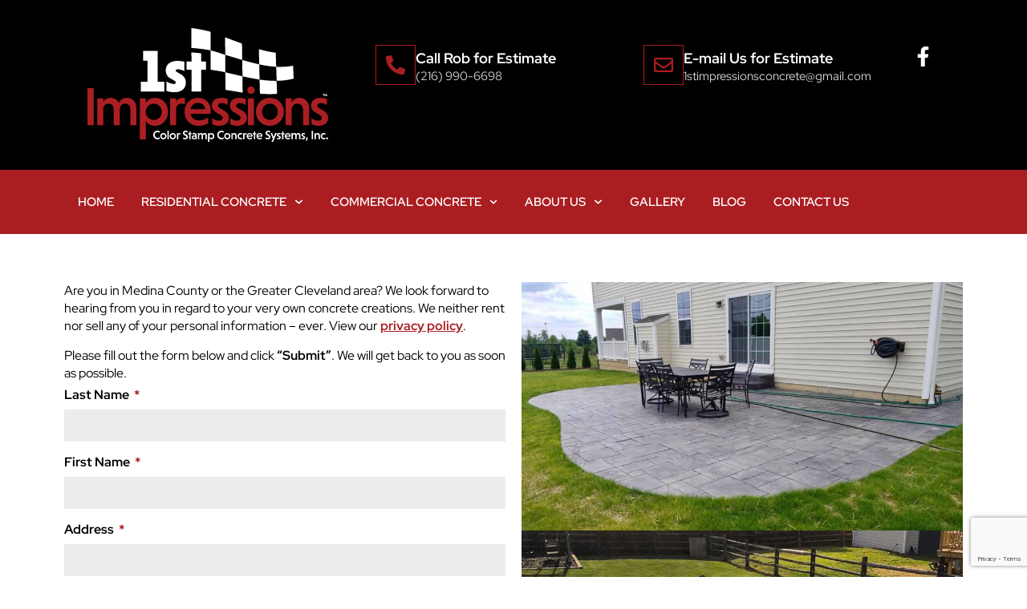

--- FILE ---
content_type: text/html; charset=utf-8
request_url: https://www.google.com/recaptcha/api2/anchor?ar=1&k=6LfjAtMqAAAAAP7yPodac3qk1LKjsoQwUZ92980A&co=aHR0cHM6Ly8xc3RpbXByZXNzaW9uc2NvbmNyZXRlLmNvbTo0NDM.&hl=en&type=v3&v=N67nZn4AqZkNcbeMu4prBgzg&size=invisible&badge=bottomright&sa=Form&anchor-ms=20000&execute-ms=30000&cb=8ng24zf2245
body_size: 48620
content:
<!DOCTYPE HTML><html dir="ltr" lang="en"><head><meta http-equiv="Content-Type" content="text/html; charset=UTF-8">
<meta http-equiv="X-UA-Compatible" content="IE=edge">
<title>reCAPTCHA</title>
<style type="text/css">
/* cyrillic-ext */
@font-face {
  font-family: 'Roboto';
  font-style: normal;
  font-weight: 400;
  font-stretch: 100%;
  src: url(//fonts.gstatic.com/s/roboto/v48/KFO7CnqEu92Fr1ME7kSn66aGLdTylUAMa3GUBHMdazTgWw.woff2) format('woff2');
  unicode-range: U+0460-052F, U+1C80-1C8A, U+20B4, U+2DE0-2DFF, U+A640-A69F, U+FE2E-FE2F;
}
/* cyrillic */
@font-face {
  font-family: 'Roboto';
  font-style: normal;
  font-weight: 400;
  font-stretch: 100%;
  src: url(//fonts.gstatic.com/s/roboto/v48/KFO7CnqEu92Fr1ME7kSn66aGLdTylUAMa3iUBHMdazTgWw.woff2) format('woff2');
  unicode-range: U+0301, U+0400-045F, U+0490-0491, U+04B0-04B1, U+2116;
}
/* greek-ext */
@font-face {
  font-family: 'Roboto';
  font-style: normal;
  font-weight: 400;
  font-stretch: 100%;
  src: url(//fonts.gstatic.com/s/roboto/v48/KFO7CnqEu92Fr1ME7kSn66aGLdTylUAMa3CUBHMdazTgWw.woff2) format('woff2');
  unicode-range: U+1F00-1FFF;
}
/* greek */
@font-face {
  font-family: 'Roboto';
  font-style: normal;
  font-weight: 400;
  font-stretch: 100%;
  src: url(//fonts.gstatic.com/s/roboto/v48/KFO7CnqEu92Fr1ME7kSn66aGLdTylUAMa3-UBHMdazTgWw.woff2) format('woff2');
  unicode-range: U+0370-0377, U+037A-037F, U+0384-038A, U+038C, U+038E-03A1, U+03A3-03FF;
}
/* math */
@font-face {
  font-family: 'Roboto';
  font-style: normal;
  font-weight: 400;
  font-stretch: 100%;
  src: url(//fonts.gstatic.com/s/roboto/v48/KFO7CnqEu92Fr1ME7kSn66aGLdTylUAMawCUBHMdazTgWw.woff2) format('woff2');
  unicode-range: U+0302-0303, U+0305, U+0307-0308, U+0310, U+0312, U+0315, U+031A, U+0326-0327, U+032C, U+032F-0330, U+0332-0333, U+0338, U+033A, U+0346, U+034D, U+0391-03A1, U+03A3-03A9, U+03B1-03C9, U+03D1, U+03D5-03D6, U+03F0-03F1, U+03F4-03F5, U+2016-2017, U+2034-2038, U+203C, U+2040, U+2043, U+2047, U+2050, U+2057, U+205F, U+2070-2071, U+2074-208E, U+2090-209C, U+20D0-20DC, U+20E1, U+20E5-20EF, U+2100-2112, U+2114-2115, U+2117-2121, U+2123-214F, U+2190, U+2192, U+2194-21AE, U+21B0-21E5, U+21F1-21F2, U+21F4-2211, U+2213-2214, U+2216-22FF, U+2308-230B, U+2310, U+2319, U+231C-2321, U+2336-237A, U+237C, U+2395, U+239B-23B7, U+23D0, U+23DC-23E1, U+2474-2475, U+25AF, U+25B3, U+25B7, U+25BD, U+25C1, U+25CA, U+25CC, U+25FB, U+266D-266F, U+27C0-27FF, U+2900-2AFF, U+2B0E-2B11, U+2B30-2B4C, U+2BFE, U+3030, U+FF5B, U+FF5D, U+1D400-1D7FF, U+1EE00-1EEFF;
}
/* symbols */
@font-face {
  font-family: 'Roboto';
  font-style: normal;
  font-weight: 400;
  font-stretch: 100%;
  src: url(//fonts.gstatic.com/s/roboto/v48/KFO7CnqEu92Fr1ME7kSn66aGLdTylUAMaxKUBHMdazTgWw.woff2) format('woff2');
  unicode-range: U+0001-000C, U+000E-001F, U+007F-009F, U+20DD-20E0, U+20E2-20E4, U+2150-218F, U+2190, U+2192, U+2194-2199, U+21AF, U+21E6-21F0, U+21F3, U+2218-2219, U+2299, U+22C4-22C6, U+2300-243F, U+2440-244A, U+2460-24FF, U+25A0-27BF, U+2800-28FF, U+2921-2922, U+2981, U+29BF, U+29EB, U+2B00-2BFF, U+4DC0-4DFF, U+FFF9-FFFB, U+10140-1018E, U+10190-1019C, U+101A0, U+101D0-101FD, U+102E0-102FB, U+10E60-10E7E, U+1D2C0-1D2D3, U+1D2E0-1D37F, U+1F000-1F0FF, U+1F100-1F1AD, U+1F1E6-1F1FF, U+1F30D-1F30F, U+1F315, U+1F31C, U+1F31E, U+1F320-1F32C, U+1F336, U+1F378, U+1F37D, U+1F382, U+1F393-1F39F, U+1F3A7-1F3A8, U+1F3AC-1F3AF, U+1F3C2, U+1F3C4-1F3C6, U+1F3CA-1F3CE, U+1F3D4-1F3E0, U+1F3ED, U+1F3F1-1F3F3, U+1F3F5-1F3F7, U+1F408, U+1F415, U+1F41F, U+1F426, U+1F43F, U+1F441-1F442, U+1F444, U+1F446-1F449, U+1F44C-1F44E, U+1F453, U+1F46A, U+1F47D, U+1F4A3, U+1F4B0, U+1F4B3, U+1F4B9, U+1F4BB, U+1F4BF, U+1F4C8-1F4CB, U+1F4D6, U+1F4DA, U+1F4DF, U+1F4E3-1F4E6, U+1F4EA-1F4ED, U+1F4F7, U+1F4F9-1F4FB, U+1F4FD-1F4FE, U+1F503, U+1F507-1F50B, U+1F50D, U+1F512-1F513, U+1F53E-1F54A, U+1F54F-1F5FA, U+1F610, U+1F650-1F67F, U+1F687, U+1F68D, U+1F691, U+1F694, U+1F698, U+1F6AD, U+1F6B2, U+1F6B9-1F6BA, U+1F6BC, U+1F6C6-1F6CF, U+1F6D3-1F6D7, U+1F6E0-1F6EA, U+1F6F0-1F6F3, U+1F6F7-1F6FC, U+1F700-1F7FF, U+1F800-1F80B, U+1F810-1F847, U+1F850-1F859, U+1F860-1F887, U+1F890-1F8AD, U+1F8B0-1F8BB, U+1F8C0-1F8C1, U+1F900-1F90B, U+1F93B, U+1F946, U+1F984, U+1F996, U+1F9E9, U+1FA00-1FA6F, U+1FA70-1FA7C, U+1FA80-1FA89, U+1FA8F-1FAC6, U+1FACE-1FADC, U+1FADF-1FAE9, U+1FAF0-1FAF8, U+1FB00-1FBFF;
}
/* vietnamese */
@font-face {
  font-family: 'Roboto';
  font-style: normal;
  font-weight: 400;
  font-stretch: 100%;
  src: url(//fonts.gstatic.com/s/roboto/v48/KFO7CnqEu92Fr1ME7kSn66aGLdTylUAMa3OUBHMdazTgWw.woff2) format('woff2');
  unicode-range: U+0102-0103, U+0110-0111, U+0128-0129, U+0168-0169, U+01A0-01A1, U+01AF-01B0, U+0300-0301, U+0303-0304, U+0308-0309, U+0323, U+0329, U+1EA0-1EF9, U+20AB;
}
/* latin-ext */
@font-face {
  font-family: 'Roboto';
  font-style: normal;
  font-weight: 400;
  font-stretch: 100%;
  src: url(//fonts.gstatic.com/s/roboto/v48/KFO7CnqEu92Fr1ME7kSn66aGLdTylUAMa3KUBHMdazTgWw.woff2) format('woff2');
  unicode-range: U+0100-02BA, U+02BD-02C5, U+02C7-02CC, U+02CE-02D7, U+02DD-02FF, U+0304, U+0308, U+0329, U+1D00-1DBF, U+1E00-1E9F, U+1EF2-1EFF, U+2020, U+20A0-20AB, U+20AD-20C0, U+2113, U+2C60-2C7F, U+A720-A7FF;
}
/* latin */
@font-face {
  font-family: 'Roboto';
  font-style: normal;
  font-weight: 400;
  font-stretch: 100%;
  src: url(//fonts.gstatic.com/s/roboto/v48/KFO7CnqEu92Fr1ME7kSn66aGLdTylUAMa3yUBHMdazQ.woff2) format('woff2');
  unicode-range: U+0000-00FF, U+0131, U+0152-0153, U+02BB-02BC, U+02C6, U+02DA, U+02DC, U+0304, U+0308, U+0329, U+2000-206F, U+20AC, U+2122, U+2191, U+2193, U+2212, U+2215, U+FEFF, U+FFFD;
}
/* cyrillic-ext */
@font-face {
  font-family: 'Roboto';
  font-style: normal;
  font-weight: 500;
  font-stretch: 100%;
  src: url(//fonts.gstatic.com/s/roboto/v48/KFO7CnqEu92Fr1ME7kSn66aGLdTylUAMa3GUBHMdazTgWw.woff2) format('woff2');
  unicode-range: U+0460-052F, U+1C80-1C8A, U+20B4, U+2DE0-2DFF, U+A640-A69F, U+FE2E-FE2F;
}
/* cyrillic */
@font-face {
  font-family: 'Roboto';
  font-style: normal;
  font-weight: 500;
  font-stretch: 100%;
  src: url(//fonts.gstatic.com/s/roboto/v48/KFO7CnqEu92Fr1ME7kSn66aGLdTylUAMa3iUBHMdazTgWw.woff2) format('woff2');
  unicode-range: U+0301, U+0400-045F, U+0490-0491, U+04B0-04B1, U+2116;
}
/* greek-ext */
@font-face {
  font-family: 'Roboto';
  font-style: normal;
  font-weight: 500;
  font-stretch: 100%;
  src: url(//fonts.gstatic.com/s/roboto/v48/KFO7CnqEu92Fr1ME7kSn66aGLdTylUAMa3CUBHMdazTgWw.woff2) format('woff2');
  unicode-range: U+1F00-1FFF;
}
/* greek */
@font-face {
  font-family: 'Roboto';
  font-style: normal;
  font-weight: 500;
  font-stretch: 100%;
  src: url(//fonts.gstatic.com/s/roboto/v48/KFO7CnqEu92Fr1ME7kSn66aGLdTylUAMa3-UBHMdazTgWw.woff2) format('woff2');
  unicode-range: U+0370-0377, U+037A-037F, U+0384-038A, U+038C, U+038E-03A1, U+03A3-03FF;
}
/* math */
@font-face {
  font-family: 'Roboto';
  font-style: normal;
  font-weight: 500;
  font-stretch: 100%;
  src: url(//fonts.gstatic.com/s/roboto/v48/KFO7CnqEu92Fr1ME7kSn66aGLdTylUAMawCUBHMdazTgWw.woff2) format('woff2');
  unicode-range: U+0302-0303, U+0305, U+0307-0308, U+0310, U+0312, U+0315, U+031A, U+0326-0327, U+032C, U+032F-0330, U+0332-0333, U+0338, U+033A, U+0346, U+034D, U+0391-03A1, U+03A3-03A9, U+03B1-03C9, U+03D1, U+03D5-03D6, U+03F0-03F1, U+03F4-03F5, U+2016-2017, U+2034-2038, U+203C, U+2040, U+2043, U+2047, U+2050, U+2057, U+205F, U+2070-2071, U+2074-208E, U+2090-209C, U+20D0-20DC, U+20E1, U+20E5-20EF, U+2100-2112, U+2114-2115, U+2117-2121, U+2123-214F, U+2190, U+2192, U+2194-21AE, U+21B0-21E5, U+21F1-21F2, U+21F4-2211, U+2213-2214, U+2216-22FF, U+2308-230B, U+2310, U+2319, U+231C-2321, U+2336-237A, U+237C, U+2395, U+239B-23B7, U+23D0, U+23DC-23E1, U+2474-2475, U+25AF, U+25B3, U+25B7, U+25BD, U+25C1, U+25CA, U+25CC, U+25FB, U+266D-266F, U+27C0-27FF, U+2900-2AFF, U+2B0E-2B11, U+2B30-2B4C, U+2BFE, U+3030, U+FF5B, U+FF5D, U+1D400-1D7FF, U+1EE00-1EEFF;
}
/* symbols */
@font-face {
  font-family: 'Roboto';
  font-style: normal;
  font-weight: 500;
  font-stretch: 100%;
  src: url(//fonts.gstatic.com/s/roboto/v48/KFO7CnqEu92Fr1ME7kSn66aGLdTylUAMaxKUBHMdazTgWw.woff2) format('woff2');
  unicode-range: U+0001-000C, U+000E-001F, U+007F-009F, U+20DD-20E0, U+20E2-20E4, U+2150-218F, U+2190, U+2192, U+2194-2199, U+21AF, U+21E6-21F0, U+21F3, U+2218-2219, U+2299, U+22C4-22C6, U+2300-243F, U+2440-244A, U+2460-24FF, U+25A0-27BF, U+2800-28FF, U+2921-2922, U+2981, U+29BF, U+29EB, U+2B00-2BFF, U+4DC0-4DFF, U+FFF9-FFFB, U+10140-1018E, U+10190-1019C, U+101A0, U+101D0-101FD, U+102E0-102FB, U+10E60-10E7E, U+1D2C0-1D2D3, U+1D2E0-1D37F, U+1F000-1F0FF, U+1F100-1F1AD, U+1F1E6-1F1FF, U+1F30D-1F30F, U+1F315, U+1F31C, U+1F31E, U+1F320-1F32C, U+1F336, U+1F378, U+1F37D, U+1F382, U+1F393-1F39F, U+1F3A7-1F3A8, U+1F3AC-1F3AF, U+1F3C2, U+1F3C4-1F3C6, U+1F3CA-1F3CE, U+1F3D4-1F3E0, U+1F3ED, U+1F3F1-1F3F3, U+1F3F5-1F3F7, U+1F408, U+1F415, U+1F41F, U+1F426, U+1F43F, U+1F441-1F442, U+1F444, U+1F446-1F449, U+1F44C-1F44E, U+1F453, U+1F46A, U+1F47D, U+1F4A3, U+1F4B0, U+1F4B3, U+1F4B9, U+1F4BB, U+1F4BF, U+1F4C8-1F4CB, U+1F4D6, U+1F4DA, U+1F4DF, U+1F4E3-1F4E6, U+1F4EA-1F4ED, U+1F4F7, U+1F4F9-1F4FB, U+1F4FD-1F4FE, U+1F503, U+1F507-1F50B, U+1F50D, U+1F512-1F513, U+1F53E-1F54A, U+1F54F-1F5FA, U+1F610, U+1F650-1F67F, U+1F687, U+1F68D, U+1F691, U+1F694, U+1F698, U+1F6AD, U+1F6B2, U+1F6B9-1F6BA, U+1F6BC, U+1F6C6-1F6CF, U+1F6D3-1F6D7, U+1F6E0-1F6EA, U+1F6F0-1F6F3, U+1F6F7-1F6FC, U+1F700-1F7FF, U+1F800-1F80B, U+1F810-1F847, U+1F850-1F859, U+1F860-1F887, U+1F890-1F8AD, U+1F8B0-1F8BB, U+1F8C0-1F8C1, U+1F900-1F90B, U+1F93B, U+1F946, U+1F984, U+1F996, U+1F9E9, U+1FA00-1FA6F, U+1FA70-1FA7C, U+1FA80-1FA89, U+1FA8F-1FAC6, U+1FACE-1FADC, U+1FADF-1FAE9, U+1FAF0-1FAF8, U+1FB00-1FBFF;
}
/* vietnamese */
@font-face {
  font-family: 'Roboto';
  font-style: normal;
  font-weight: 500;
  font-stretch: 100%;
  src: url(//fonts.gstatic.com/s/roboto/v48/KFO7CnqEu92Fr1ME7kSn66aGLdTylUAMa3OUBHMdazTgWw.woff2) format('woff2');
  unicode-range: U+0102-0103, U+0110-0111, U+0128-0129, U+0168-0169, U+01A0-01A1, U+01AF-01B0, U+0300-0301, U+0303-0304, U+0308-0309, U+0323, U+0329, U+1EA0-1EF9, U+20AB;
}
/* latin-ext */
@font-face {
  font-family: 'Roboto';
  font-style: normal;
  font-weight: 500;
  font-stretch: 100%;
  src: url(//fonts.gstatic.com/s/roboto/v48/KFO7CnqEu92Fr1ME7kSn66aGLdTylUAMa3KUBHMdazTgWw.woff2) format('woff2');
  unicode-range: U+0100-02BA, U+02BD-02C5, U+02C7-02CC, U+02CE-02D7, U+02DD-02FF, U+0304, U+0308, U+0329, U+1D00-1DBF, U+1E00-1E9F, U+1EF2-1EFF, U+2020, U+20A0-20AB, U+20AD-20C0, U+2113, U+2C60-2C7F, U+A720-A7FF;
}
/* latin */
@font-face {
  font-family: 'Roboto';
  font-style: normal;
  font-weight: 500;
  font-stretch: 100%;
  src: url(//fonts.gstatic.com/s/roboto/v48/KFO7CnqEu92Fr1ME7kSn66aGLdTylUAMa3yUBHMdazQ.woff2) format('woff2');
  unicode-range: U+0000-00FF, U+0131, U+0152-0153, U+02BB-02BC, U+02C6, U+02DA, U+02DC, U+0304, U+0308, U+0329, U+2000-206F, U+20AC, U+2122, U+2191, U+2193, U+2212, U+2215, U+FEFF, U+FFFD;
}
/* cyrillic-ext */
@font-face {
  font-family: 'Roboto';
  font-style: normal;
  font-weight: 900;
  font-stretch: 100%;
  src: url(//fonts.gstatic.com/s/roboto/v48/KFO7CnqEu92Fr1ME7kSn66aGLdTylUAMa3GUBHMdazTgWw.woff2) format('woff2');
  unicode-range: U+0460-052F, U+1C80-1C8A, U+20B4, U+2DE0-2DFF, U+A640-A69F, U+FE2E-FE2F;
}
/* cyrillic */
@font-face {
  font-family: 'Roboto';
  font-style: normal;
  font-weight: 900;
  font-stretch: 100%;
  src: url(//fonts.gstatic.com/s/roboto/v48/KFO7CnqEu92Fr1ME7kSn66aGLdTylUAMa3iUBHMdazTgWw.woff2) format('woff2');
  unicode-range: U+0301, U+0400-045F, U+0490-0491, U+04B0-04B1, U+2116;
}
/* greek-ext */
@font-face {
  font-family: 'Roboto';
  font-style: normal;
  font-weight: 900;
  font-stretch: 100%;
  src: url(//fonts.gstatic.com/s/roboto/v48/KFO7CnqEu92Fr1ME7kSn66aGLdTylUAMa3CUBHMdazTgWw.woff2) format('woff2');
  unicode-range: U+1F00-1FFF;
}
/* greek */
@font-face {
  font-family: 'Roboto';
  font-style: normal;
  font-weight: 900;
  font-stretch: 100%;
  src: url(//fonts.gstatic.com/s/roboto/v48/KFO7CnqEu92Fr1ME7kSn66aGLdTylUAMa3-UBHMdazTgWw.woff2) format('woff2');
  unicode-range: U+0370-0377, U+037A-037F, U+0384-038A, U+038C, U+038E-03A1, U+03A3-03FF;
}
/* math */
@font-face {
  font-family: 'Roboto';
  font-style: normal;
  font-weight: 900;
  font-stretch: 100%;
  src: url(//fonts.gstatic.com/s/roboto/v48/KFO7CnqEu92Fr1ME7kSn66aGLdTylUAMawCUBHMdazTgWw.woff2) format('woff2');
  unicode-range: U+0302-0303, U+0305, U+0307-0308, U+0310, U+0312, U+0315, U+031A, U+0326-0327, U+032C, U+032F-0330, U+0332-0333, U+0338, U+033A, U+0346, U+034D, U+0391-03A1, U+03A3-03A9, U+03B1-03C9, U+03D1, U+03D5-03D6, U+03F0-03F1, U+03F4-03F5, U+2016-2017, U+2034-2038, U+203C, U+2040, U+2043, U+2047, U+2050, U+2057, U+205F, U+2070-2071, U+2074-208E, U+2090-209C, U+20D0-20DC, U+20E1, U+20E5-20EF, U+2100-2112, U+2114-2115, U+2117-2121, U+2123-214F, U+2190, U+2192, U+2194-21AE, U+21B0-21E5, U+21F1-21F2, U+21F4-2211, U+2213-2214, U+2216-22FF, U+2308-230B, U+2310, U+2319, U+231C-2321, U+2336-237A, U+237C, U+2395, U+239B-23B7, U+23D0, U+23DC-23E1, U+2474-2475, U+25AF, U+25B3, U+25B7, U+25BD, U+25C1, U+25CA, U+25CC, U+25FB, U+266D-266F, U+27C0-27FF, U+2900-2AFF, U+2B0E-2B11, U+2B30-2B4C, U+2BFE, U+3030, U+FF5B, U+FF5D, U+1D400-1D7FF, U+1EE00-1EEFF;
}
/* symbols */
@font-face {
  font-family: 'Roboto';
  font-style: normal;
  font-weight: 900;
  font-stretch: 100%;
  src: url(//fonts.gstatic.com/s/roboto/v48/KFO7CnqEu92Fr1ME7kSn66aGLdTylUAMaxKUBHMdazTgWw.woff2) format('woff2');
  unicode-range: U+0001-000C, U+000E-001F, U+007F-009F, U+20DD-20E0, U+20E2-20E4, U+2150-218F, U+2190, U+2192, U+2194-2199, U+21AF, U+21E6-21F0, U+21F3, U+2218-2219, U+2299, U+22C4-22C6, U+2300-243F, U+2440-244A, U+2460-24FF, U+25A0-27BF, U+2800-28FF, U+2921-2922, U+2981, U+29BF, U+29EB, U+2B00-2BFF, U+4DC0-4DFF, U+FFF9-FFFB, U+10140-1018E, U+10190-1019C, U+101A0, U+101D0-101FD, U+102E0-102FB, U+10E60-10E7E, U+1D2C0-1D2D3, U+1D2E0-1D37F, U+1F000-1F0FF, U+1F100-1F1AD, U+1F1E6-1F1FF, U+1F30D-1F30F, U+1F315, U+1F31C, U+1F31E, U+1F320-1F32C, U+1F336, U+1F378, U+1F37D, U+1F382, U+1F393-1F39F, U+1F3A7-1F3A8, U+1F3AC-1F3AF, U+1F3C2, U+1F3C4-1F3C6, U+1F3CA-1F3CE, U+1F3D4-1F3E0, U+1F3ED, U+1F3F1-1F3F3, U+1F3F5-1F3F7, U+1F408, U+1F415, U+1F41F, U+1F426, U+1F43F, U+1F441-1F442, U+1F444, U+1F446-1F449, U+1F44C-1F44E, U+1F453, U+1F46A, U+1F47D, U+1F4A3, U+1F4B0, U+1F4B3, U+1F4B9, U+1F4BB, U+1F4BF, U+1F4C8-1F4CB, U+1F4D6, U+1F4DA, U+1F4DF, U+1F4E3-1F4E6, U+1F4EA-1F4ED, U+1F4F7, U+1F4F9-1F4FB, U+1F4FD-1F4FE, U+1F503, U+1F507-1F50B, U+1F50D, U+1F512-1F513, U+1F53E-1F54A, U+1F54F-1F5FA, U+1F610, U+1F650-1F67F, U+1F687, U+1F68D, U+1F691, U+1F694, U+1F698, U+1F6AD, U+1F6B2, U+1F6B9-1F6BA, U+1F6BC, U+1F6C6-1F6CF, U+1F6D3-1F6D7, U+1F6E0-1F6EA, U+1F6F0-1F6F3, U+1F6F7-1F6FC, U+1F700-1F7FF, U+1F800-1F80B, U+1F810-1F847, U+1F850-1F859, U+1F860-1F887, U+1F890-1F8AD, U+1F8B0-1F8BB, U+1F8C0-1F8C1, U+1F900-1F90B, U+1F93B, U+1F946, U+1F984, U+1F996, U+1F9E9, U+1FA00-1FA6F, U+1FA70-1FA7C, U+1FA80-1FA89, U+1FA8F-1FAC6, U+1FACE-1FADC, U+1FADF-1FAE9, U+1FAF0-1FAF8, U+1FB00-1FBFF;
}
/* vietnamese */
@font-face {
  font-family: 'Roboto';
  font-style: normal;
  font-weight: 900;
  font-stretch: 100%;
  src: url(//fonts.gstatic.com/s/roboto/v48/KFO7CnqEu92Fr1ME7kSn66aGLdTylUAMa3OUBHMdazTgWw.woff2) format('woff2');
  unicode-range: U+0102-0103, U+0110-0111, U+0128-0129, U+0168-0169, U+01A0-01A1, U+01AF-01B0, U+0300-0301, U+0303-0304, U+0308-0309, U+0323, U+0329, U+1EA0-1EF9, U+20AB;
}
/* latin-ext */
@font-face {
  font-family: 'Roboto';
  font-style: normal;
  font-weight: 900;
  font-stretch: 100%;
  src: url(//fonts.gstatic.com/s/roboto/v48/KFO7CnqEu92Fr1ME7kSn66aGLdTylUAMa3KUBHMdazTgWw.woff2) format('woff2');
  unicode-range: U+0100-02BA, U+02BD-02C5, U+02C7-02CC, U+02CE-02D7, U+02DD-02FF, U+0304, U+0308, U+0329, U+1D00-1DBF, U+1E00-1E9F, U+1EF2-1EFF, U+2020, U+20A0-20AB, U+20AD-20C0, U+2113, U+2C60-2C7F, U+A720-A7FF;
}
/* latin */
@font-face {
  font-family: 'Roboto';
  font-style: normal;
  font-weight: 900;
  font-stretch: 100%;
  src: url(//fonts.gstatic.com/s/roboto/v48/KFO7CnqEu92Fr1ME7kSn66aGLdTylUAMa3yUBHMdazQ.woff2) format('woff2');
  unicode-range: U+0000-00FF, U+0131, U+0152-0153, U+02BB-02BC, U+02C6, U+02DA, U+02DC, U+0304, U+0308, U+0329, U+2000-206F, U+20AC, U+2122, U+2191, U+2193, U+2212, U+2215, U+FEFF, U+FFFD;
}

</style>
<link rel="stylesheet" type="text/css" href="https://www.gstatic.com/recaptcha/releases/N67nZn4AqZkNcbeMu4prBgzg/styles__ltr.css">
<script nonce="kl4_kYK8frAaZqSF-x4b9A" type="text/javascript">window['__recaptcha_api'] = 'https://www.google.com/recaptcha/api2/';</script>
<script type="text/javascript" src="https://www.gstatic.com/recaptcha/releases/N67nZn4AqZkNcbeMu4prBgzg/recaptcha__en.js" nonce="kl4_kYK8frAaZqSF-x4b9A">
      
    </script></head>
<body><div id="rc-anchor-alert" class="rc-anchor-alert"></div>
<input type="hidden" id="recaptcha-token" value="[base64]">
<script type="text/javascript" nonce="kl4_kYK8frAaZqSF-x4b9A">
      recaptcha.anchor.Main.init("[\x22ainput\x22,[\x22bgdata\x22,\x22\x22,\[base64]/[base64]/[base64]/ZyhXLGgpOnEoW04sMjEsbF0sVywwKSxoKSxmYWxzZSxmYWxzZSl9Y2F0Y2goayl7RygzNTgsVyk/[base64]/[base64]/[base64]/[base64]/[base64]/[base64]/[base64]/bmV3IEJbT10oRFswXSk6dz09Mj9uZXcgQltPXShEWzBdLERbMV0pOnc9PTM/bmV3IEJbT10oRFswXSxEWzFdLERbMl0pOnc9PTQ/[base64]/[base64]/[base64]/[base64]/[base64]\\u003d\x22,\[base64]\x22,\x22UQbCq8K+VHnDp1gtYcKLU8Oiw4UEw45lGjF3wqpfw689QcOoD8KpwrZ4CsO9w6DCtsK9LQJkw75lw43DlDN3w5/DscK0HT3DgMKGw44xF8OtHMKBwo3DlcOeCsOIVSxawr4oLsOtbsKqw5rDuy59wohKISZJwpXDrcKHIsODwqYYw5TDksOzwp/Cixp2L8KgesOvPhHDq3HCrsOAwqvDs8Klwr7DtcO2GH56wrRnRBBuWsOpcibChcO1bMKUUsKLw5jCkHLDiTwiwoZ0w6RowrzDuV1oDsOewpnDsUtIw5xZAMK6worCtMOgw6ZsOsKmNAxUwrvDqcKoZ8K/[base64]/Ct8KJwozDksOVwovCkSvCnsOdPjLCrR0XBkdjwqHDlcOUAcKWGMKhDUvDsMKCw7YlWMKuAF9rWcKUdcKnQD3CrXDDjsO7wrHDncO9c8Ogwp7DvMKQw5rDh0IOw4Ydw7Y3F244TxRZwrXDrETCgHLCiBzDvD/Dj3fDrCXDjcOqw4IPF0jCgWJeBsOmwpc7wozDqcK/wpsvw7sbBcOCIcKCwoRHGsKQworCucKpw6NRw49qw7kwwrJRFMOKwpxUHwbCh0c9w4fDkBzCisOLwrEqGGHCmCZOwp9OwqMfN8OlcMOswp41w4Zew71uwp5CXWbDtCbCoAvDvFVCw4/[base64]/Dp3/CtWrClcOHfydubAsDw7vDlHl6IcKkwp5EwrYpwqvDjk/Dp8OIM8KKdsKbO8OQwrYZwpgJe18GPH9rwoEYw4Ifw6M3Uw/[base64]/DlMO8KwYKw77Ct8O8woAzw7oJw6XCrWhMwrUgODpsw5zCpcK5wrfChE3DoDt9XcKAIMOEwqDDjcKzw4EyAE07UjclfcO1V8KgGsO6MXDClMKjdsK+DcKwwr/DmhjDgAoiMXUIw6bDhcO/CyLCpsKKFW3Ct8KQZgHDtSbDuX7DhAPCnsKIw64Iw5zCv2I2bmvDhcOobcKiw6pOU1nDkcO+Cw8rwrcSdhUyLGsIw4vCssK/woBWwofCmMO4HMOYEsKDAzPDvcKaDsOtQMOvw7pvWCfDs8OHI8O/[base64]/w7HCoz0pHmnCrMKaw5nDhQfDt8KxwpFDdMOcCMOLYsKGw7h1w63Dg2jDqnTClXfDjyfDvhPCvMOXwodywr7CscO0wrtVwpZPwqt1wrIRw7fDksKnXQjDrB7CgT/Cp8OmJ8O6B8K5VsOdLcOyWcKDKCggRkvCtMKVDMOEwpcNaEElAMOtw7t/IsO2GMO3EMK5wo7Dr8O1wpY1bsOLFyLCnD3DpH/Cp2zCrEVpw5MOS1wfSsKAw7vDlCTDgGgXwpTCj0/DvMOETcK1wpUqwqnDh8KXwpwDwoTCv8KYw6pyw71EwqrDusOzw6/CkxjDmTzCuMOUWBLCqcKpC8OFwoTCunvDr8KIw6BCWcKaw4MvC8O/c8KtwqAGDcKlw4nDrcOccRrClFXDlXY8wo8OfWhMADLDjFDCkcOcLidiw68cwr9kw53DncKWw68dPsK+w7xfwqo5wpzCmynDiVjCnsKQw4vDnX/CjsOgwpDCjRDCtMOGYcKDGRnCtTrCq1nDgsOxBnFtwq7DmsOWw4VTUCBgwoPDmWjDtsK/VwLCusOGw57CsMKywqXCoMKOwpEuwonCiWnCsjnCq3bDo8KAHTDDtMKPL8OcbcOaOnllw7jCk2vDoyEkw6rCt8OVwqp6CMKkDA5/LsKjw7MIwpXCoMKTAsKDdzxrwoHDnkfDiHgdBhrCj8Okwr5vw7pSwpnCv1vCnMOPWsOmwpYNJ8O/L8KKw7DDl34VAsOxdXTCuj/DoxkkYsOHw4zDik0HWsK+wo1iBsOdGxbCkMOEFsKzUcO4NxvCrsOlM8OMHVsgYXbDkMK4MMKdwrVVPHRkw6U7Q8Ojw4PDtcO0EMKpwrFcd33Dh2TCuWl/BsKkD8OTw6vDiiXDu8OQMcOZDHnCscO7IE0ySB/CniPCusOdw6XDtQbDqExtw7h3fhQNCUJOWcKbwq3DpjvCujzCpcKDw4cewrhdwqgDXcKdZ8ODw59BLmIxWFHDkmw3WMOXwoJDwrnCjcOddMKcw5jCksOHwpfDj8OtGsK4w7dbbMOZw57DucOAwq/DpMK7w4wEEcKcVsOkw4zDrcK7w4xcwp7DsMORRBgMOwFUw4pUUmI/[base64]/[base64]/CpMKyw53DpsK8M8KBegZmPjINUyfDqsOHE0ZMFMK7K3jClMKVw5TDkEYrw7jCv8OMTg8qwpISbsKJZ8K3UG3CisKhwqUuBGTCmsOSI8KAwo5gwq/CnkrCsx3Drl5Jw5EZw7/[base64]/NBNCDsK5YsKrPjMdDhdEWMOLwqfDmXHDrMOFw4/DiV7Dt8Kzw5MQEGXCrsKQEcK2fkZ0w5lwwqPChMKEwqjCjsKDw7tPdMO+w7NHWcOaJxhDUWDCtVvCtD3DtcKjwojCsMK1w4vCtSl4HsOLXDHDl8KgwpB3GUzCmlDCpnzCpcKxwoDCt8Kuw7s4BxTDrh/DuGpfIMKfwrvDkDXCrkvCi0NOR8OMwpEvKAUDMMKrw4Yrw6fCtMKTwoZbwpDDtw8rwo7CoiLCvcKMwpB4Y0DCrwfDmHvCmTLDgcO5wrh/wpzCjnBVF8K7SyvDpRB/NxXCrmnDlcOSw7vCnsOhwo7Dvi/CuGYOecOMwoLCj8OQTMK3w6BUwqDDjsK3woRdwp81w5ByIcKiwrphTcKEwrRWw7k1Y8KDw6M0w4nDqA0CwrDDg8KPLn7CjQk9EDLCrsKzRsKMw6XDrsONwpNVKUnDlsOuw5jCicKac8KVP3rCii5uw7Ftwo/CusKBwoHDp8K7U8KDwr1owr4Uw5XCqMO8Shl3HSgGwpNgwrgrwpfCi8K6w7XDtAbDnk7DrMKqKQbDkcKsGcOPZ8KwecKgIA/[base64]/CnsOqXwjDgMOUJcK8wrTCgzvCicOtCcOxCEzDmHJXwrbDvsKSVMOQwo/CnMOMw7LDlz0Kw6DCiRMzwp1uwqcYwqjCpsKoNU7CtAtWHi9SQwhPNcOFwpcELsOXw5lDw4TDl8KHOcO0wrt3ECEBw5dAOEhCw4cwLMOOKi8IwpDDtcKbwrtjVsOHacOQw5/CmsOTwotmw7XClsKVD8KmwoDDlWfCg3UVJcOoCjbCm1DCvlslaErCn8KRwoMbw65iUcOWZT7ChcKpw6/Dk8O5X2jDicOOw4d+w41oMnMuAsKlUxB+wrLChcOESXYUQH59IcK5VsO6NAHCpDofZsKyHsOPPFl+w4zCpsKbY8Oww5hZaGLDpX9hQ2rDoMKRw4bDijjCuynDmVrCrMORDBAnTMKiFjprwooowrHCkcO+JcK7FsKEPQdywo/[base64]/wqQSATzDmT/DjsKIwo9ZKsK2w5JDw7NDwpFiw7MJwocdw6nCqMK8M3fClX55w5VywpHDoUXDn3BYw7tiwoJDw79+w4TDq3oTNMKvBsOpw53CucK3w7NBwq/CpsObwonDuCQxwpkSwrzDnizCkSzDlXrCqm3DkcOaw7TDmsKOc19Jwq8JworDr2vCvMKGwpDDnBlaCA/[base64]/wpvDs2/CssKVFF0DQcKjw7PDmSQ/ChTDm8KkMMKiwqTCnQDDu8OyE8O4KnsPYcOdV8OyQHc2BMO4fMKTw5vCpMKIwo3DryBAw6NVw4/DlcOJAMKzU8KZHsOYFMK5csKtw6PCoGXCrlzDtGtzJsKMwpzDg8O5wqDCucKtcsOcwoXCo0w7djfCmCTDngZIB8Ksw5/DuTbDmncxFcOLwphvwqZgfSTCoEw0TcKBw57CjsOhw5lMZsKcBcO6w5d0wpp8wpbDqsKcw5chf0LCs8KIwpkTwoE+EMO6XMKVw5bDvRMHTMOCIMK8w6PCm8OvdCEzwpDChyjCvDDCjAx+OBcTChTDo8OZHhYjwpXCtU/CrzzCuMO8wqrDjMKyVBPCmlbCnBM3EW3Ct0DDhwHCpsOSPynDl8KSwr/DtWB9w6dPw4zCt0nCucOXRMK1w7TDksOew77ChwdewrnDrQdtwoPCrsO7wovCnx01wpbChUrCiMK4A8Klwq/CvmA9wohleyDCu8KKwqYewptuRk1ew4LDkUlVwr9hwq/DsQp0JQ5Zw5MkwrvCqE0Xw7EOw4nDs3PDm8OFEsOlw4bDk8KXSMObw6sFX8Oxw6Eaw7EXwqTDscOBL2IIwoHCm8OEwpkew6/CryjDgsKZEH/Dtxl0w6HCicKTw7xaw6xHZsK/TBxvDE1zP8KZNMK5wrJvciHCvcOYUDXCpsOXwqTDnsKWw5U6bsKIK8K8DsOQYGQJw55vMj7CtsK1w6BVwoYoQQUUwqvDoTjCncOew49Fw7N8bsKfTsK4wr42wqshwpXDsE3Dp8KUNwh8wr/DlEvCr3LCgH7DpnLDv0zCpMOzwpAEcMOrbyNpD8KRDMK5WDsGPADCr3DDrsOSw5nDrzUQw7ZrFUQBwpUzwp5JwojCvE7Crwt/w6UIb1XCu8KuwprCmcOkKQl5TcKzQXJ7wp81YcKvfMKuZcKEwoNTw77DvcK7w6ZMw6daZMKGw7HCuXrCsCpNw5PCvsOLPMKawoxoNHPCgCnCssKSBMO3J8K6bxrCvVZkLMKiw7/CicK0wpBNw5LCnMKTDMOtF2pNCsK6FQBnZi/[base64]/CjD0Zw6Ihw5J3w6w7E8KSwr3CsmHDvsODwoLCssOPw7sXBcKGwqYAw4YCwrkOfMOcfcOSw6HDmsK9w7PDg2HCoMO5w7jCvcKEw7tAVkgXwpPCqxLDksKdUnJ/I8ORHApuw6DDo8Krw6jDlmkHwpUgw4wzwr3DtsKGW0UJw5fClsO6f8OiwpBYDHDDvsOnMhBAw4lSHsOswqbDjQvCnRXCtsOGB0XDl8O+w7DDscOyQ0TCqsOlwoMoZWLCh8KawrJywrfCjltbYnrCmwbCp8OUMSbCjsKDIXVMOMOpA8OWJsKQwo8Hwq/CgRRye8KNQsKtEcK2JsOaWR/ClHHDunjDmMKyI8KQE8Ktw7olXsKOd8O7wpQnwoQ0K3gbbsOpXBzCssK8wpbDisKTw7rCusONNcKgQsOWfMOhFMORwoJ0wpnCiA7Cmn9qR1vCn8KUR2/[base64]/Do3jCicO/[base64]/Cv2DCm8KjUFoQwpoLAcO6NgDDo8KbfyFrw6/Dt8KkJk5QNcKUwqVQESdaBMKYQmnCpgTDkjtva03DoyZ9w6NZwqY1CB0XQUXDvcOiwq1OacOkBDJJKsO9T2FCwoIzwrLDplF1ZkPDtQXDvMKjPcKJwrjCsiVfRMOdw4Z8esKcHwjDg3AeHFMLYH3CnsOBw6PDlcKvwrjDh8O1cMK0W0wbw7bCu0VOwo0WZ8KdeX/CpcKXwpfCicO+w4LDs8OTBsKoXMOxw4rDi3DDvMKTw7VObHxvwoXDmcKQcsOLZMKLEMKow6hhE04BQABYaEfDvRTDnUbCg8KAw7XCp1PDgMOaYMOQf8KiPjhYwr8WNgwewp4Bw67Cr8K8w4IuFGLCvcK6wozCtG7CtMOjwopfO8OlwplCXsOZWjHCoRBpwqxjam/DmybCmybCg8OxLMK/Ay3Cv8O5woTCjXt+w5bDjsKFwoTCusKkBcKDegpVM8K1wrtDAwDDpnnCu2PDrcK5CmAlwptifhtBf8KXwonCvMOQOlTCjwAGagECEU/DlVwIGSTDlFjDqlBXR0PCu8OwwonDmMKlwp/[base64]/DpXvCi1nDp8K9QMO2FwUvw7VnAH/[base64]/w4DDn3jDvsOaN8OpMwjDp1gjwqs1wrk7ScONwobDok8uwo9QSjYowp3DiXTCkcKWB8O2w67DoHkybn/CmhptUBPDqXB9w7kAfsOCwqhyZ8KQwosTw68TB8KcI8KTw7zDnsKjwo4XBlfDrEfCiUk/RFARw58Jw47Cg8K2w7kvQcOOw5TDti3CuzPCjHnCo8Ktw4VOw6fDmMOnQcKfa8KwwpZ9w70YHDXCs8KlwpnCjcOWN2jDn8O7woTCsTZIw6kbw5Z/woN/Uitsw7vDgcOSZjJlwpwISywDecOSR8Kow7RJSTDDusOmeifCumYicMKgOlHDisOQBMKbC2NeYl/DkcK2T2dIw7/[base64]/wr1QMsOrLcK/w4A7FMOoIcOPwqDDiWYZw4d9woVrwoY6G8Oaw7pjw7w8w4VnwrnClcOpwoZARHXCgcOMw6YVEMO1w7UTwqd+w5DDqXXDmHlpwp3CkMOtw75EwqgVF8OAVMKbw6LCuxfCo33Dl2nCnsKpXsOuNsKYOcKxK8O/[base64]/bmMGE1LChMO2wpI3XMKqXkUEwqEjwqfDv8Ksw5EPw5RZwq/Cj8Oxw5rDnMOgw6U9KHfDgk3DsjsRw44iw4BHwpXDnhlkw64YVcKgQMOWwprCmiJodMK0FcOQwp5Yw6RbwqQRw6HDvlYBwqpfbjpLIcOLasOAwqbCt0QIYMOsE0VzGE99H0I7w43CgsKbw65Kwq1pViwNacKqw6lNw5cvwp/CkStyw57CjGk8wo7CmzwzKgMYcRloQBhQw6MZBsK3TcKNBg3Cpn3Cg8KVw708UizCnmp9wqvCjMKhwrPDmcKpw5HDmMO9w7Uww7PChBDCv8KUScKBwqNbw4sbw49VGcO/YRXDpw5Ww6jCr8OAaQ3CvFxswpANBMObw5vDmgnCgcK6dUDDisKVRljDrsOuOwfCrWbDo24KRsKgw4ciw4DDoC/ClcK1wo7DpsKkN8OYw7FKwqzDtMOWwrYHw6LCtMKDRsOEw5Q+SsOmOiZaw73ChsKPwooBNyLDg27CqH0YWy1sw7bCh8O+wq/[base64]/DuD9/wojDpsK8chHDkcKDwo7CoinDnMKLZGoCw7BHPsORwpQ6w4jCoBXDhTAGfsOYwoNnE8KSYUbCghthw43CpcOWDcKDw7TCmn7CrcOxPWnClAHDq8KkCcOiVMK6wpzDqcKrCcOSwoXCv8K/w53CrBPDlMOqLmMMSmLCghVgw7s4w6ICw47Cv2NWEsKlZMO+CsOywooIcMOrwqHDusKMIxbDg8KQw4Abb8KwYUkHwqR5BMO6aikcEHcww7kHZzdYG8KWGcK2UsOVwpLCoMOHw7Rawp0xU8OMw7B8UEdBwqnCkixFHcOvUVE8wrfDucKSw7t2w5fCjsOyQMORw4LDnT/Cr8OPEcOLw4vDqkPCkA/CncOewoo+wpbCkn7CqsORc8OhHWfClsOgAMK7dsOzw54Rwqhyw5guW0nCmGbCvy7CjcOSD05qDgXCl2sxwqx6bhnCucKwYAIsJMK8w7N0w7LClF7DrsKqw6tzwoDClMOzwol5AMOYwpd7w7nDuMO3LXHCkjHDm8OLwr18cT/ChcO4IFfDsMOvdcKuXA9zcMKcwqzDscKUN0rDncO1wpY1GU7DrMOpDBLCvMKkTQnDscKDwr1owp7DlhDChgJ3w44TJsOawplHw7JELMOSfkgWTXc5csO1SGQ9fcOuw4Yocz/DnFrCsgUeShMdw7PCssKbTsKew6dNEMK9wqANdArCtm3Cm3V4wppGw5PCkBnCrsKZw63CgQHCjBvCizZGB8OpSMOlwo8GTyrDtsK2HsKqwqXCvil0w7fDtsK/XCtawph8csKOw6wOw5vCvn/DqW/[base64]/CmMKpYMKBwrrCrwl/w4PChcKOEsKLK8OVw5NzIMO0HkcoM8Odw4JvAglcKMO/w7ZtEVtpw7zDhUcDw6HCqsKPDMOMUH/DviEcRnjDqzBZfcO3c8K6N8OFw67DlsKdMxsOdMKJRh7DpsKcwqBjRBAwE8OrUSNCwqnCnsKZecOxXMKAw7zCtcO/B8KUR8K4w5nCgMO/wq1mw7PCvn0CawR/aMKJQ8KaZ17Dj8K4w59aGwgdw5jCk8KwGcKzIGTCtcOrcGRrwp0NTsKMLcKUwqwSw5AiD8Ovw4pbwrtuwozDsMOkfTcqJMOVRzXCm2zChMOsw5VhwrwTwrMqw7DDtMO/[base64]/DtcOww4MfwojDqknDtElEDjVlw6cww6jCk1jCuxrCu3FtUk4jUsOfEMOgwpvCtzDDsAbCjsONV2QPJcKmZzYew6gVaGlUwrMewovCqcOFw5rDu8OVDi1Gw4/DkcKxw6xgKsKROQ/DnsOiw5cZw5cXTzrCgsOzICAGBwTDuAzChAA2w4EWwoUCI8OJwoJ+IcOYw5YCU8Oqw4oOL3gYNy5/wozClAcWd3fCqFs3HcKGSgp0B0ldYApaOcOvwobDvcKHw65Rw7kvRcKDFsKSwo5kwrnDiMOEMR0uHD7DjMOEw4BNdMOcwqzCn3lQw4fDoQTCicKzLcKUw6JhG3Q2KwV+wpZZYR/DncKRBcK5XcKqU8KHw7bDqMO9cGpzFTrCrsOWEEfCh37DmTgYw7pnFcOTwpsGw5fCtE4zw6DDqcKGwooLFMK8wrzCsGfDlMKYw75AJitVwr/Cl8OHwpjCtSUxRGcIalDCqsK0wqTCpcO8wpsJwqYlw5jCg8Omw5hMT2PCkXrDsnZqDEzDv8KLL8KULWdfw4TDrX4XbzPCkMKewpxGb8OucBlSIWBgwqJlw4rCh8KZw6rDjDwZw4zCjMOiw7LCunYLYDBLwp/[base64]/DicOIw5fCsMO9wqnCm8OOe8OobAHDjmLDisORR8O5wpcQVzRJHBrDoBMSKXnCkRl8w7R8TXdPMMKhwq/DuMOGwpzCjkTDiH7CrFV+csOLW8KWwqVRJCXCpnNHw6BSwr7Crx9Ew7nClWrDv3IHSxDDnCXDjRpnw54zRcKTKsKAAR7DrMOvwr3CksKdwrvDrcODGsKpRsOVwoRuwr/DrsK0wqwDwpTDgsKWVXvCijMhw5TCjAbCi0PDl8KiwoMVw7fCp2LDjlhfCcO+wq/CgMOxHRzCi8O4wroMw43CqT3CnMKEX8OywrfDh8KgwrAHJ8OgH8O+w7jDogvCiMO9wpDCo07Drw8PfcOtRMKcX8Kkw6c7wqrDnjYyC8K0w77CqkwQLMOOwo7Dh8OuD8K1w7jDssOzw7B2fHF+woQrDcKfwoDDniIowrjDlFbCoEHDp8K1w58KTMK3woB/[base64]/[base64]/FTbClykuwpjCn8OiX8KTBsOQPsKdw4DCtcKUwpofw7VhRkbDvHd+X2JNw6BCeMKuwpwOwoDDgAI5PMOSJ3hGZsOdw4jDinxRw5dlJUrDiQjCvQrCiELDp8KXfMKzw7N6TgRQwoN8w5RZw4dual/Dv8OZajDCix5BCsKfwrrCvDhaaFzDmiTCpsKTwqgmwpI7IStlJ8KcwoNDw55vw4J2aAQdE8OKwrpXwrDDmcOQL8O2fl99VsOBPQt6fT7DksOIY8OhAMOJecOawr/CjsOow5dFw7gJw4PDlWweKR16wpzDocKJwoxiw4Upakogw77DtWfDjsKxZFjCuMKow6XDvnXDqFzDp8KSdcOKRsOPUcKmwrBFwpRcC07CksObSMOZPxF+T8KoI8Ktw4TCgMOjw45PfD/CgcOEwrYwXsKVw6XDlHjDn1N9wqEEw7oewoLCgXhAw7zDjVbDnsO7RlBTNWoLwr7DuGc+wpBnISUvfCMPw7JVw5/DsizDhx7CpW1Vw4QxwrYZw6RvUcKFDhrDqkrDncOvwrJjPxRtwqnCv2szW8OoLcK/GMOoY3MsdMOvISldw6EawodcCMKDwqHDi8OBTMOVwrLCp2IwCEDCh0fDvsKlTn7Do8OdUCp3PcOgwqs1JQLDumDCunzDq8KxFXHCjMOPwqADLhoBKHrDvgTCi8OdMz1Fw5R9Pw/[base64]/Dvg/[base64]/DswpHLRfCsmDCpsKTGDfDi19/w4LDgcOGw7nClTY2w4tnNWXCkQNYw5bDqcOpDMOtQiA5Dx7Dp3jCrcOcw7jDl8KtwpLDksOpwqFCw7HCosOeVDEswrJww6LCm3bDsMK/w5NSZsK2w40yKsOpw71owrJWBVPDuMORXcOqUsKAwqLCrsKLwpNIUEc9w4TDpmxhXFrDmcO5IjBhwojDocKfwq0ATcOsMWFfMMKdB8OewpbChcKsHMKgwo/Dr8KUTcKRPMOKb3Zaw4w2ZyITacKUInxfaQPCk8KbwqMPUUR4P8Kgw6jCpCsnDh1eC8KSw7PChMOkwovDq8KqWMOwwpXCmsKOXkPCrsOnw4jCo8K1wpBWdcOrwqDCoErCvCbDnsO4wqDDr0TDqHQ5IkcLwrEqBMOEH8Kswp55w6czwq/[base64]/bsKJwqMGwqNFw5zDqMOXBnTDtsOgw6oiFxTCg8OeIsO4eHLCpknCscKlQl0hJsKua8OBXyQGIcOND8O3CMKFbcOYVhEVWRgcH8OxXCQ/QxDDhWRTw5lyZw9tU8OTeD7DoHNjwqN+w5xFK282w6fDg8KoP0IrwpFww5U2w6nDhxLDi27Dm8KoUAXCn0bCrcOyLsKcw40uVMK2HwDCgcK7w7fDpGnDjGXDt1QYwofCr2XDq8KUesOvDmR6E2TDqcORwqhFwqlkw7N5wo/[base64]/[base64]/CoMKmw7XCg8Osw4nCuSXCnA82w4PCmnMHWzHDuEImw4PCr2TDszwbfBTDqj9iT8KUw5UlYnbCrMO7MMOSw4XClcOiwpPCusODwrw9woBbwovCnSMpA0E1f8KIwr10wohxwrkOw7bDrsKGG8KFFcOzUEQxcUMFwqp0CsKoKsOoTcOXw4cBw4wpw7/[base64]/Dk8K1w7A4DsOTw5rDnljDksODa8K6EsKbwqEpIxpWwrR8wrbDsMOtwqlHwrdWFGhfBwLCo8OyScKPwr7Cp8Orw6xXwqA5BcKVAFnCo8K4w4LCocKewq8DBMKhWS/[base64]/DtcOnwqwmwr44wpfDnk55ZWnDq8O3wqLDnsKOwrjCnDQ3Cxgtw4sxw5/ChE1tFWLCrmDDmMODw4rDlm/DgMOpE0DCpMKtXB3DtMO4w49Yc8OQw7HClGjDv8O+EsOQesOOwoLDgEfCisOQaMO4w5rDrSRrw6ZUdMO8wrXDkVchwp4Ywp/CgUHDnjkKw5/Cg3LDnAMsKMKFEijCikhTOsKBH1U5WMKDFMKteQjCjg3DmsOcXHECw7ZUwp0kGcK4w4vCocKNVCPDkMOUw60gw5wrwoNLSDTCq8Kpwpo4wqrDii/[base64]/aiQCw6HDt8Kpw75Dw6/CtMKDU8OzT0gVwqAwOVlBw417wqLCvFjDoSHCoMK0wp/[base64]/Do1zDnMOfwpLCrcO1JcKRFMKTZcKvwrnDl8OnGcKmw5HCq8OSwpMoZj3DtSnDtlIyw5hPMMKWwoJ2dsK1w6IXcMOEPcOmwq4uw5xKYlbCvMKETBvDpiDCgEPCg8OtD8KHwrtQw7rCmiFKH0www4d1w7YTLsKpI3nDvUA/c1fDosKfwrxMZsO/UMKJwpYNTsOZwq41JmBGw4HDkcKoBQDDq8O6wqPCncKvd28Iw7N5SgwvWQnDoHMzZUBWwoLDp1AxWE5URcO9wo/DqsKLwojDumE5NBbCjsKOBsKfHMOLw7PChj8aw5VCdXvDqQUnwpfCuAtFw5PClyPDrsOBUsKswoULwoN6w4QEwoh8w4B0w6zCt20EEMOWLsO3AQ/CmXPCoTktTTUSwotiw4gXw4x9w71ow5TDtsKQUcKiwoLCsBJQw707wqbCni8Awo5BwrLCncKsAArCtVpQH8O/wrh/w7E4wr/CqEXDlcO1w6RuXH4kw4Utw4AlwoYWUFIIwrfDkMOeH8Oqw6rCmVcxwplmRh52wpXDj8Kiw4MXw5nDkB8OwpDDqQJkE8OzZ8O8w4TCv3dpwq3DrzAxAGbCpSMWw78ow6jDpjNewrI/GirCksKFwqTCknHDgMOrw60GUcKTUsK0dTEJwpTDqw/CtcKsdRBSanUfYTvCpSh/TVwNw5QVcQY8UcKJwosvwqjCgsOww4zDjcO2LTIpwqzCosOnTl8fw7TCgH5MK8OUJEdlWD/DhsOXw7DCj8OpT8OvNGYewoBCcCbCgcKpeF3CosK+MMKudEjCssKXNDUvP8O+bELDuMOPeMKzwp3ChXJ2w4zCpnwJHcK5FMODSXQtwpLDsW1/w7s+SyU6MiUHDsKdMV9+w5Q7w4/CgzV2QTrCux/CtsKbegcAw7RBw7JcFMOsL21zw57DlsKcw788w4zDnEbDocO3AC01Uz8+w5UzA8Kmw6XDlVoEw77CpwEzezPDmMOkw6nCp8OqwoQ7wofDuwRBwqvCo8OECMKBwoBNwp/[base64]/wp7CgGkGL0oRaTFuEsK0DUkdNAd/My3CjzPDml17w7XDmRMUAsO5wpo9wqbCqQfDoTfDocKvwpFfNmsEDsOMRjrCvsOQJRPDvsKGw6J0wqp3EcOMw5o7bMO1QjgjQcOJwobDriJnw6/[base64]/w7XDtsOiPsKCwp3Dp1J0CsOMwr5CwqEow79JCk8+PUw+NMK/wobDncKnDcK2wpTCuXAFw47CkEcwwohTw4dvw5wTUsOvHsKxwqlQQ8OYwrU4Yj9QwoQGTlhHw5g1JcOqwpHClEnCjcK4wp7CkwnCn37CpMOlfcO+RsKpwosfwq80LMKIwoo6G8K2wrMxw7rDpiDDpkV3ahPDgQc+GsKrwqHDi8Knc3HCokZAwrkRw6ktwrDCvxQwUl/DocOjwpcDwrLDkcKiw59tY19nw4rDn8OHwo/DrcKww7wJAsKjw47DsMKzYcOQBcOgIzp/IsOsw47Coxsiwo3DoRwVw6Ffw4bDtRUTZsKLOcOJZMOBRcO9w6MpMcOSPDXDucOBHsKdw61aaF/DvcOhw5bDogTCslMoaShCI0lzwonDnxzCqiXDjsObB1LDgj/Du1/DlxvCosKKwp8xwpxGVHhbwrDDhwttw7TDjcKBw5/DgEQ5wp3DrlB0THtnw6BuG8KQwpjChlDDsHfDtMOyw68mwqBgSMOpw77Cvik3w6JCI1oewphhAxFjS2pewqJCc8K2AcKBNlUKb8KjcADCvXrCgCXCisKxwrTCnMKAwqRgwoIrb8OtDsOEHisFw4BcwrlUAzvDhMOeBn5VwoPDlV/CkibDkU3CtjPCo8OJw5lmwp59w6FJRkjCrGrDpWnDosOVWA41VcKlckk/bEHDm0ISGS3ClFwQBsOswq1MHiY5Ui/DmsK5JE5wwoLDkw/DvMKYw58QFE/DrcOVNVHDjTgEdsKaSHAaw7/DiU/DisOrw4hIw4I2OMOBUWHCt8KUwqNBX0HDrcKldTHDpsK5dMOKwrjCrTknwq/CoGZnw4IUGcOxFXbChGjDmSvCtcOIGsOSwqk6d8OnKMOhIsOTNcOGYnfCuB19dcKiRMKICQw1wojDisKrwppJIMOMclLDgsOSw4/DvFQXYsOWwrsZwqsuwrfDsEcwCsOqwohmFsK5wolBWRx8w7fDncOZDMK7wo7CjsKcJ8KtRwbDvcOnwrFqwrTDmcKmwobDlcKkQsOrJhs/w7g1asOVa8O2bgUNwpovNibDiHoXOXcOw4fCs8KXwpFTwpfDrcOcdBTCrCLCiMKvF8OUwpnCnFbCtsK4C8OzIMO+f15Cw6QJYMKYIcOREcKNwqnCu2vDiMOCw7hwfMKzInjDklF2wpQSRsOHCidCc8OwwqRHDQ/CjEDDrlfCpyfCmmx7wogEw7TDgQHCqAEIwqFRw4TCuQ3Dt8OUWkfComLCksOYw6bDhsK7OV7DpMKnw44ywprDp8KHw5fDjTtOBDQMw5N8wr8pFj7DkBkMw7LCoMO/[base64]/MhNlOMKFH8OxFsKiL8KbwqITOsO5IsOLXV/DlMOTLQvCmxfDpMO1aMOLc39Qa8KIaQnCrMOmf8O+w4RXYsOjLmjCrH8LXMKewr7DlWrDmsKiETEFBAzDmTNfw7EGX8Opw7HDtCQrwoZewoLCiDPCqHbDulvDpMKDw551PcKiQ8Klw7xIw4HDkSvDlsOLw7nCr8OdE8KTYcOFOWwkwrTCrifCoj/[base64]/DtcK0wqZgwpHCmMOxw4zDgDjCp1nDvcK3SQ3Dp1zDuVFYwqnCnsOSw6cQwp7CpsKQC8KZwofClMKgwp9aesOpw63DiRzDhGTCqjrCnDPDjcOhS8K7wp/[base64]/CoTEGBV4qwpLDlEHCuEZNVsOPwoEROCTDkzQ6ScKzw6nCj0lywpHCg8KJW2LCtn/DocK1TcOqeGzDuMOfJR4rak0dX0BRwovCribCpnVSwqnCnwrCghtPOcK6wo7DomvDpGElw6/Di8OwBi/CiMKldcOqIgxmTwrCvQZWwr1fwojDlz7DoQofwrzDscOxRsKAPcO1w7TDgMK4w74hL8OlF8KDP1/CvADDhWM0KwjCqsOpwqk4dSZkw7vCty06Xn/DhlofOcKuQ1ZYw7/Cvy/CuwURw6xpwqhxHCrDpcKaB1YTBjpHw5zCvjZZwqrDvMKkdDbCucOUw5nDqW/DmknCncKowrjCm8OUw61Sd8O3wrrDlkDDuXvDuGLCswxgwpQvw47DgwrDqTJnGMKaacK8w7wUw5hXTB3CrlI9wooWLMO5bzdkwro/w69Lw5J5w4jCnsKpw57Dj8Kyw7kHw6l1wpfDlcKhWmXDqMOrN8Onwr1CSMKDZw44w6JCw5nCiMKhGFZowrIgw7bCm0low59WHiYHGcKMGivDiMO/wrzDjEXCijkUUWYgFcKZScOewpnDnSZ+SF/CtsKhOcOZR1xNLh5/w5fCuFERN1Ucw6bDg8OCw4RZwozDrn44a18Sw77DnQZFwp3DusKKwo82w5V+c03CgsOHKMOtw58ke8K0wphyMinCu8OdJcO7QMOtZCfCoE/[base64]/[base64]/[base64]/[base64]/[base64]/RQtbTDrCs8KuwpkTwo3DqsOdwqdpWDFhfXVnw44WW8KFw7sQSsOAcnZiw5vCvcOqw6bCvUlZwoZQwrnChzbCqw5uB8Kgw5DDvMKpwp5WPi7DmjHDtsKwwrpqw70Qw7tfwrwywpMIIi3CtXd5TjtMEsKZXz/DtMOGOFfCh0EWfFppw4BWwrDCpHIPwpwpQg3CvSoyw5jDmy81w63DsWDCnBpZOcO3wrzDu3orw6bDq3JCwolOOsKAF8KdbcKAJMKPI8KXB0hxw794w6XDjQd4CTMYwqbCmMKaKylzwpfDvUwtwooyw5fCtgDCuD/CiDzDicOPZMKDw7lqwqYCw6pIB8OCw7bCmHk9NsOtUWXDlHrDg8O9aizCtjheeFtjRcOWcBUAwq0cwr7Dt1ZWw5jDosKCw6TClTQxJsKcwpzCkMO1wpFcwoAjL30qSy7DtzfDqXXCuHTCiMOEQsKpwq/DrXHCnVwcwo5oPcKDH2rCmMK6wqfCjcKFJsKzYT5Bw6pmwpIMwr5xwpMjEsOdARxkPmtzdsKMLFnClMKWwrBAwrvDvw1lw4Z2w7omwrVre2FrK0c9D8OvZwPCpyvDiMOORm1qwq7DlMKmw4AVwqzDoUw4UwUVw6PCiMKWOsO4McKWw4pvVQvChi/Cg1FbwplYF8ORw7HDnsKacsK5ej7Dq8OSWsOtDsKCBAvCn8Kuw7zCvQbDuVY6wqIQOcOowpAvwrbDjcOiFxrDnsOdwpwNFzFaw60iWxJXw4hmTsODwp/DscK2emgTMQTDosKuwpjDkHLCncKfTsKzCkXDtMKGI1HCq0xqGi1ia8KhwqzDt8KNwojDsnUyCcKxKXbCpmsowqFtwqHCtMKyNRJ/[base64]/DnMOoXsKww7k/w6XDsBE4wpxHwoLChV81w53DgUXDncKWwoXCqsKwCMKDZ258w5fDkTsvMsKqwplOwp5ew5hbHTgDd8KNw4F5PA1iw7Ruw6zDvnUVWsOUfx8gZmjCo3/DhDp/[base64]/Cpw1rwoEMw5rDg8K3w7EYR8OBwprClsOaw6DDsUjDk2Mzwq3CsMKSwrLDhsO4dsOiwqN/A28RRcOdw6LCng8HPTPCisO0WlVmwq3DrjNhwqpMasKDGsKhXcOxVjsYKcOLw4jCvGE9w7kaO8KhwrpOSl7Ci8KlwoPDtcKfQ8OnVAvDpDd7wqVlw6lMOgvCvMKsBMKYw4gpf8Ojam/CscOawo7CsA0Cw4RNR8KbwpYbdsK6U2YEw5MqwoLDkcOSwpFxw51sw6EQJ3/ClsK3w4nDgMO7wop8P8OKw7/Cj0Ijwr3CpcOxwqjDvX4sJ8K0w4sCXzd6G8O8w6bCjcKtwohiFTQpw7MFwpXCoADCmQR9UsOxw4XClyPCvMKzfcORTcOywq9MwpxHP28cw4PCkFjDr8OFOMOFwrZ4w7NYTMOpwql+wqXCiix3GCMhXkBXw5RBXMK1w7Rrw6jDgsOZw6QRw7rComfCisOewrHDiz/DkDg9w7IhM3rDr0Rvw6rDqRPChRDCq8KfwpHCl8KXUcK/wqJXwpMLdnwpQX1fwpMdw6DDlF/DjcOgwojDosK8worDl8OFSFlDHhkbL2N2DXrDnMK+woYVw4gPBcKgacOiw5fCqcO0AMKhw6zCh0k2RsOjDz/DklUuw6XCuB7DsUFuEcKpw6JRw6rCqHY4Lj/Do8KAw7I2FMK3w6vDucOedsOmwqUHYAzDqXvDnBBCw7fCsR9kBsKaBFzCrg8Bw5xVcsKbH8KBMcKDdgAawqoMwo4sw6B7w4M2w5TDkQV6fVBrYcKVw6BaacO1woLDocKjIMKPw4/DiUZoO8KyYMKhWVDCnwRJwpkcw5nCvGcMQx9Uw6/[base64]/CnMO/wpF8DSrCqMORWH7DgFzClsKKw6smNMOZw6zCtcK1QsOrSlXDk8Kawr4gwqPCl8OOw6fDkH7DgUkDw4YawqIEw67Ch8Obwo/Dm8OBb8K9PcKvw6xOwr7CrcKwwokKw7LCuwRwO8K/[base64]/wr8jw5wSw5/[base64]/CrsOnw69kw7wgw5/[base64]/VcOBQMOPwrNGTMKtaRQkw6vDhDDDlMKNS8Oxw7IVJcOjUcOqwq9qw6MGw5jCpsKdXn3DvmfCp0M4wrrDjgjCqcO7RsKbw6k3QMOrWyRdwo0ZXMO0UmFCQ0JlwrjCgcKgw4HDs1MxVcK2wrdQe2TDuwEPfMOwccKHwrNtwqFew4F9wrzDq8K3McOqAMKvwr/CvGTDr3o/w6HCqcKpA8OybcO3TMO+XMOoKMKSasOHLQl+B8O/YidyEg0pw7U5M8O9w6fDpMO7wr7CnBfDnC7CrMKwEsK8fihiw5YDSBdSHsOVw7shBMK/w4/CncOcbUELBcONwqzDuRYswpzDhS/DpCQGw7A0Djk+wp7DhTBkbnrCoDxrw6XCuCTClXAow7NxN8KNw4bDvRTDu8KQw5YDwrHCqU1qwolJRMOiccKIRcKdX3LDjVt5CVQjFMO3Hw4ew7TCnU3DtMK0w5/DscK7VxgKw41awrx7fERQw53DhzXCrMKvIV7CrxHCrEbCmcOCPFYgN1sdwozCv8KvNMK6wr/DisKMMMKwXMOEWDnCnMONOV3CtsOOPidkw7MbVQ84wqlQwqMEPcOSwpwQw5PCtMO5wqciDG/CgFE8KSnCpXnCv8OWwpHDv8KXccK9wr/Ds0dew79CRcKfw6t/[base64]/Du30bTT8MARgZw41Jw5wpw417w6hwHQjChRDCh8KKwo4cw60jw6TCk18uw7HCqyDCmsKXw4XCsF/CuT7CtMOlMSJGC8Onwo9iwpDClcOIwo0VwpZ2w40jZMOlwrPDqcKgT33CqcOTwqtow4zDk2xbw7LDncK+f0E5Bk7CtjlQPcOQUUDCocKWwqbCnXLCjcOowpPDisKuwpAwM8K5ccKbXMKawoLDhBo2wr9YwqXCoWA8EcKhZsKIfmnCvVYdJMK1wo/DmcOpPhIHP23DsEfDsGDCmzkjE8OWH8OLdGjCt2HCuSLDj1/[base64]\\u003d\x22],null,[\x22conf\x22,null,\x226LfjAtMqAAAAAP7yPodac3qk1LKjsoQwUZ92980A\x22,0,null,null,null,1,[21,125,63,73,95,87,41,43,42,83,102,105,109,121],[7059694,384],0,null,null,null,null,0,null,0,null,700,1,null,0,\[base64]/76lBhnEnQkZnOKMAhnM8xEZ\x22,0,0,null,null,1,null,0,0,null,null,null,0],\x22https://1stimpressionsconcrete.com:443\x22,null,[3,1,1],null,null,null,1,3600,[\x22https://www.google.com/intl/en/policies/privacy/\x22,\x22https://www.google.com/intl/en/policies/terms/\x22],\x22QjNQLRR31uwO4/u4V2J4D0Wvw4ekqQMIZ9/h5FmNeNA\\u003d\x22,1,0,null,1,1769798402952,0,0,[137],null,[75],\x22RC-snseJHgB0QTodA\x22,null,null,null,null,null,\x220dAFcWeA7sd70mT9eaPQ3hYmOxgk7p6Y8YC_a3efGQom6e-LDKTPHRT7J5G-bXvSwlkNBtz6JYA1DegjnbgYlgHa69bzNjuozakw\x22,1769881203051]");
    </script></body></html>

--- FILE ---
content_type: text/html; charset=utf-8
request_url: https://www.google.com/recaptcha/api2/anchor?ar=1&k=6LfjAtMqAAAAAP7yPodac3qk1LKjsoQwUZ92980A&co=aHR0cHM6Ly8xc3RpbXByZXNzaW9uc2NvbmNyZXRlLmNvbTo0NDM.&hl=en&type=v3&v=N67nZn4AqZkNcbeMu4prBgzg&size=invisible&badge=bottomright&sa=Form&anchor-ms=20000&execute-ms=30000&cb=r5wujxsz7omf
body_size: 49495
content:
<!DOCTYPE HTML><html dir="ltr" lang="en"><head><meta http-equiv="Content-Type" content="text/html; charset=UTF-8">
<meta http-equiv="X-UA-Compatible" content="IE=edge">
<title>reCAPTCHA</title>
<style type="text/css">
/* cyrillic-ext */
@font-face {
  font-family: 'Roboto';
  font-style: normal;
  font-weight: 400;
  font-stretch: 100%;
  src: url(//fonts.gstatic.com/s/roboto/v48/KFO7CnqEu92Fr1ME7kSn66aGLdTylUAMa3GUBHMdazTgWw.woff2) format('woff2');
  unicode-range: U+0460-052F, U+1C80-1C8A, U+20B4, U+2DE0-2DFF, U+A640-A69F, U+FE2E-FE2F;
}
/* cyrillic */
@font-face {
  font-family: 'Roboto';
  font-style: normal;
  font-weight: 400;
  font-stretch: 100%;
  src: url(//fonts.gstatic.com/s/roboto/v48/KFO7CnqEu92Fr1ME7kSn66aGLdTylUAMa3iUBHMdazTgWw.woff2) format('woff2');
  unicode-range: U+0301, U+0400-045F, U+0490-0491, U+04B0-04B1, U+2116;
}
/* greek-ext */
@font-face {
  font-family: 'Roboto';
  font-style: normal;
  font-weight: 400;
  font-stretch: 100%;
  src: url(//fonts.gstatic.com/s/roboto/v48/KFO7CnqEu92Fr1ME7kSn66aGLdTylUAMa3CUBHMdazTgWw.woff2) format('woff2');
  unicode-range: U+1F00-1FFF;
}
/* greek */
@font-face {
  font-family: 'Roboto';
  font-style: normal;
  font-weight: 400;
  font-stretch: 100%;
  src: url(//fonts.gstatic.com/s/roboto/v48/KFO7CnqEu92Fr1ME7kSn66aGLdTylUAMa3-UBHMdazTgWw.woff2) format('woff2');
  unicode-range: U+0370-0377, U+037A-037F, U+0384-038A, U+038C, U+038E-03A1, U+03A3-03FF;
}
/* math */
@font-face {
  font-family: 'Roboto';
  font-style: normal;
  font-weight: 400;
  font-stretch: 100%;
  src: url(//fonts.gstatic.com/s/roboto/v48/KFO7CnqEu92Fr1ME7kSn66aGLdTylUAMawCUBHMdazTgWw.woff2) format('woff2');
  unicode-range: U+0302-0303, U+0305, U+0307-0308, U+0310, U+0312, U+0315, U+031A, U+0326-0327, U+032C, U+032F-0330, U+0332-0333, U+0338, U+033A, U+0346, U+034D, U+0391-03A1, U+03A3-03A9, U+03B1-03C9, U+03D1, U+03D5-03D6, U+03F0-03F1, U+03F4-03F5, U+2016-2017, U+2034-2038, U+203C, U+2040, U+2043, U+2047, U+2050, U+2057, U+205F, U+2070-2071, U+2074-208E, U+2090-209C, U+20D0-20DC, U+20E1, U+20E5-20EF, U+2100-2112, U+2114-2115, U+2117-2121, U+2123-214F, U+2190, U+2192, U+2194-21AE, U+21B0-21E5, U+21F1-21F2, U+21F4-2211, U+2213-2214, U+2216-22FF, U+2308-230B, U+2310, U+2319, U+231C-2321, U+2336-237A, U+237C, U+2395, U+239B-23B7, U+23D0, U+23DC-23E1, U+2474-2475, U+25AF, U+25B3, U+25B7, U+25BD, U+25C1, U+25CA, U+25CC, U+25FB, U+266D-266F, U+27C0-27FF, U+2900-2AFF, U+2B0E-2B11, U+2B30-2B4C, U+2BFE, U+3030, U+FF5B, U+FF5D, U+1D400-1D7FF, U+1EE00-1EEFF;
}
/* symbols */
@font-face {
  font-family: 'Roboto';
  font-style: normal;
  font-weight: 400;
  font-stretch: 100%;
  src: url(//fonts.gstatic.com/s/roboto/v48/KFO7CnqEu92Fr1ME7kSn66aGLdTylUAMaxKUBHMdazTgWw.woff2) format('woff2');
  unicode-range: U+0001-000C, U+000E-001F, U+007F-009F, U+20DD-20E0, U+20E2-20E4, U+2150-218F, U+2190, U+2192, U+2194-2199, U+21AF, U+21E6-21F0, U+21F3, U+2218-2219, U+2299, U+22C4-22C6, U+2300-243F, U+2440-244A, U+2460-24FF, U+25A0-27BF, U+2800-28FF, U+2921-2922, U+2981, U+29BF, U+29EB, U+2B00-2BFF, U+4DC0-4DFF, U+FFF9-FFFB, U+10140-1018E, U+10190-1019C, U+101A0, U+101D0-101FD, U+102E0-102FB, U+10E60-10E7E, U+1D2C0-1D2D3, U+1D2E0-1D37F, U+1F000-1F0FF, U+1F100-1F1AD, U+1F1E6-1F1FF, U+1F30D-1F30F, U+1F315, U+1F31C, U+1F31E, U+1F320-1F32C, U+1F336, U+1F378, U+1F37D, U+1F382, U+1F393-1F39F, U+1F3A7-1F3A8, U+1F3AC-1F3AF, U+1F3C2, U+1F3C4-1F3C6, U+1F3CA-1F3CE, U+1F3D4-1F3E0, U+1F3ED, U+1F3F1-1F3F3, U+1F3F5-1F3F7, U+1F408, U+1F415, U+1F41F, U+1F426, U+1F43F, U+1F441-1F442, U+1F444, U+1F446-1F449, U+1F44C-1F44E, U+1F453, U+1F46A, U+1F47D, U+1F4A3, U+1F4B0, U+1F4B3, U+1F4B9, U+1F4BB, U+1F4BF, U+1F4C8-1F4CB, U+1F4D6, U+1F4DA, U+1F4DF, U+1F4E3-1F4E6, U+1F4EA-1F4ED, U+1F4F7, U+1F4F9-1F4FB, U+1F4FD-1F4FE, U+1F503, U+1F507-1F50B, U+1F50D, U+1F512-1F513, U+1F53E-1F54A, U+1F54F-1F5FA, U+1F610, U+1F650-1F67F, U+1F687, U+1F68D, U+1F691, U+1F694, U+1F698, U+1F6AD, U+1F6B2, U+1F6B9-1F6BA, U+1F6BC, U+1F6C6-1F6CF, U+1F6D3-1F6D7, U+1F6E0-1F6EA, U+1F6F0-1F6F3, U+1F6F7-1F6FC, U+1F700-1F7FF, U+1F800-1F80B, U+1F810-1F847, U+1F850-1F859, U+1F860-1F887, U+1F890-1F8AD, U+1F8B0-1F8BB, U+1F8C0-1F8C1, U+1F900-1F90B, U+1F93B, U+1F946, U+1F984, U+1F996, U+1F9E9, U+1FA00-1FA6F, U+1FA70-1FA7C, U+1FA80-1FA89, U+1FA8F-1FAC6, U+1FACE-1FADC, U+1FADF-1FAE9, U+1FAF0-1FAF8, U+1FB00-1FBFF;
}
/* vietnamese */
@font-face {
  font-family: 'Roboto';
  font-style: normal;
  font-weight: 400;
  font-stretch: 100%;
  src: url(//fonts.gstatic.com/s/roboto/v48/KFO7CnqEu92Fr1ME7kSn66aGLdTylUAMa3OUBHMdazTgWw.woff2) format('woff2');
  unicode-range: U+0102-0103, U+0110-0111, U+0128-0129, U+0168-0169, U+01A0-01A1, U+01AF-01B0, U+0300-0301, U+0303-0304, U+0308-0309, U+0323, U+0329, U+1EA0-1EF9, U+20AB;
}
/* latin-ext */
@font-face {
  font-family: 'Roboto';
  font-style: normal;
  font-weight: 400;
  font-stretch: 100%;
  src: url(//fonts.gstatic.com/s/roboto/v48/KFO7CnqEu92Fr1ME7kSn66aGLdTylUAMa3KUBHMdazTgWw.woff2) format('woff2');
  unicode-range: U+0100-02BA, U+02BD-02C5, U+02C7-02CC, U+02CE-02D7, U+02DD-02FF, U+0304, U+0308, U+0329, U+1D00-1DBF, U+1E00-1E9F, U+1EF2-1EFF, U+2020, U+20A0-20AB, U+20AD-20C0, U+2113, U+2C60-2C7F, U+A720-A7FF;
}
/* latin */
@font-face {
  font-family: 'Roboto';
  font-style: normal;
  font-weight: 400;
  font-stretch: 100%;
  src: url(//fonts.gstatic.com/s/roboto/v48/KFO7CnqEu92Fr1ME7kSn66aGLdTylUAMa3yUBHMdazQ.woff2) format('woff2');
  unicode-range: U+0000-00FF, U+0131, U+0152-0153, U+02BB-02BC, U+02C6, U+02DA, U+02DC, U+0304, U+0308, U+0329, U+2000-206F, U+20AC, U+2122, U+2191, U+2193, U+2212, U+2215, U+FEFF, U+FFFD;
}
/* cyrillic-ext */
@font-face {
  font-family: 'Roboto';
  font-style: normal;
  font-weight: 500;
  font-stretch: 100%;
  src: url(//fonts.gstatic.com/s/roboto/v48/KFO7CnqEu92Fr1ME7kSn66aGLdTylUAMa3GUBHMdazTgWw.woff2) format('woff2');
  unicode-range: U+0460-052F, U+1C80-1C8A, U+20B4, U+2DE0-2DFF, U+A640-A69F, U+FE2E-FE2F;
}
/* cyrillic */
@font-face {
  font-family: 'Roboto';
  font-style: normal;
  font-weight: 500;
  font-stretch: 100%;
  src: url(//fonts.gstatic.com/s/roboto/v48/KFO7CnqEu92Fr1ME7kSn66aGLdTylUAMa3iUBHMdazTgWw.woff2) format('woff2');
  unicode-range: U+0301, U+0400-045F, U+0490-0491, U+04B0-04B1, U+2116;
}
/* greek-ext */
@font-face {
  font-family: 'Roboto';
  font-style: normal;
  font-weight: 500;
  font-stretch: 100%;
  src: url(//fonts.gstatic.com/s/roboto/v48/KFO7CnqEu92Fr1ME7kSn66aGLdTylUAMa3CUBHMdazTgWw.woff2) format('woff2');
  unicode-range: U+1F00-1FFF;
}
/* greek */
@font-face {
  font-family: 'Roboto';
  font-style: normal;
  font-weight: 500;
  font-stretch: 100%;
  src: url(//fonts.gstatic.com/s/roboto/v48/KFO7CnqEu92Fr1ME7kSn66aGLdTylUAMa3-UBHMdazTgWw.woff2) format('woff2');
  unicode-range: U+0370-0377, U+037A-037F, U+0384-038A, U+038C, U+038E-03A1, U+03A3-03FF;
}
/* math */
@font-face {
  font-family: 'Roboto';
  font-style: normal;
  font-weight: 500;
  font-stretch: 100%;
  src: url(//fonts.gstatic.com/s/roboto/v48/KFO7CnqEu92Fr1ME7kSn66aGLdTylUAMawCUBHMdazTgWw.woff2) format('woff2');
  unicode-range: U+0302-0303, U+0305, U+0307-0308, U+0310, U+0312, U+0315, U+031A, U+0326-0327, U+032C, U+032F-0330, U+0332-0333, U+0338, U+033A, U+0346, U+034D, U+0391-03A1, U+03A3-03A9, U+03B1-03C9, U+03D1, U+03D5-03D6, U+03F0-03F1, U+03F4-03F5, U+2016-2017, U+2034-2038, U+203C, U+2040, U+2043, U+2047, U+2050, U+2057, U+205F, U+2070-2071, U+2074-208E, U+2090-209C, U+20D0-20DC, U+20E1, U+20E5-20EF, U+2100-2112, U+2114-2115, U+2117-2121, U+2123-214F, U+2190, U+2192, U+2194-21AE, U+21B0-21E5, U+21F1-21F2, U+21F4-2211, U+2213-2214, U+2216-22FF, U+2308-230B, U+2310, U+2319, U+231C-2321, U+2336-237A, U+237C, U+2395, U+239B-23B7, U+23D0, U+23DC-23E1, U+2474-2475, U+25AF, U+25B3, U+25B7, U+25BD, U+25C1, U+25CA, U+25CC, U+25FB, U+266D-266F, U+27C0-27FF, U+2900-2AFF, U+2B0E-2B11, U+2B30-2B4C, U+2BFE, U+3030, U+FF5B, U+FF5D, U+1D400-1D7FF, U+1EE00-1EEFF;
}
/* symbols */
@font-face {
  font-family: 'Roboto';
  font-style: normal;
  font-weight: 500;
  font-stretch: 100%;
  src: url(//fonts.gstatic.com/s/roboto/v48/KFO7CnqEu92Fr1ME7kSn66aGLdTylUAMaxKUBHMdazTgWw.woff2) format('woff2');
  unicode-range: U+0001-000C, U+000E-001F, U+007F-009F, U+20DD-20E0, U+20E2-20E4, U+2150-218F, U+2190, U+2192, U+2194-2199, U+21AF, U+21E6-21F0, U+21F3, U+2218-2219, U+2299, U+22C4-22C6, U+2300-243F, U+2440-244A, U+2460-24FF, U+25A0-27BF, U+2800-28FF, U+2921-2922, U+2981, U+29BF, U+29EB, U+2B00-2BFF, U+4DC0-4DFF, U+FFF9-FFFB, U+10140-1018E, U+10190-1019C, U+101A0, U+101D0-101FD, U+102E0-102FB, U+10E60-10E7E, U+1D2C0-1D2D3, U+1D2E0-1D37F, U+1F000-1F0FF, U+1F100-1F1AD, U+1F1E6-1F1FF, U+1F30D-1F30F, U+1F315, U+1F31C, U+1F31E, U+1F320-1F32C, U+1F336, U+1F378, U+1F37D, U+1F382, U+1F393-1F39F, U+1F3A7-1F3A8, U+1F3AC-1F3AF, U+1F3C2, U+1F3C4-1F3C6, U+1F3CA-1F3CE, U+1F3D4-1F3E0, U+1F3ED, U+1F3F1-1F3F3, U+1F3F5-1F3F7, U+1F408, U+1F415, U+1F41F, U+1F426, U+1F43F, U+1F441-1F442, U+1F444, U+1F446-1F449, U+1F44C-1F44E, U+1F453, U+1F46A, U+1F47D, U+1F4A3, U+1F4B0, U+1F4B3, U+1F4B9, U+1F4BB, U+1F4BF, U+1F4C8-1F4CB, U+1F4D6, U+1F4DA, U+1F4DF, U+1F4E3-1F4E6, U+1F4EA-1F4ED, U+1F4F7, U+1F4F9-1F4FB, U+1F4FD-1F4FE, U+1F503, U+1F507-1F50B, U+1F50D, U+1F512-1F513, U+1F53E-1F54A, U+1F54F-1F5FA, U+1F610, U+1F650-1F67F, U+1F687, U+1F68D, U+1F691, U+1F694, U+1F698, U+1F6AD, U+1F6B2, U+1F6B9-1F6BA, U+1F6BC, U+1F6C6-1F6CF, U+1F6D3-1F6D7, U+1F6E0-1F6EA, U+1F6F0-1F6F3, U+1F6F7-1F6FC, U+1F700-1F7FF, U+1F800-1F80B, U+1F810-1F847, U+1F850-1F859, U+1F860-1F887, U+1F890-1F8AD, U+1F8B0-1F8BB, U+1F8C0-1F8C1, U+1F900-1F90B, U+1F93B, U+1F946, U+1F984, U+1F996, U+1F9E9, U+1FA00-1FA6F, U+1FA70-1FA7C, U+1FA80-1FA89, U+1FA8F-1FAC6, U+1FACE-1FADC, U+1FADF-1FAE9, U+1FAF0-1FAF8, U+1FB00-1FBFF;
}
/* vietnamese */
@font-face {
  font-family: 'Roboto';
  font-style: normal;
  font-weight: 500;
  font-stretch: 100%;
  src: url(//fonts.gstatic.com/s/roboto/v48/KFO7CnqEu92Fr1ME7kSn66aGLdTylUAMa3OUBHMdazTgWw.woff2) format('woff2');
  unicode-range: U+0102-0103, U+0110-0111, U+0128-0129, U+0168-0169, U+01A0-01A1, U+01AF-01B0, U+0300-0301, U+0303-0304, U+0308-0309, U+0323, U+0329, U+1EA0-1EF9, U+20AB;
}
/* latin-ext */
@font-face {
  font-family: 'Roboto';
  font-style: normal;
  font-weight: 500;
  font-stretch: 100%;
  src: url(//fonts.gstatic.com/s/roboto/v48/KFO7CnqEu92Fr1ME7kSn66aGLdTylUAMa3KUBHMdazTgWw.woff2) format('woff2');
  unicode-range: U+0100-02BA, U+02BD-02C5, U+02C7-02CC, U+02CE-02D7, U+02DD-02FF, U+0304, U+0308, U+0329, U+1D00-1DBF, U+1E00-1E9F, U+1EF2-1EFF, U+2020, U+20A0-20AB, U+20AD-20C0, U+2113, U+2C60-2C7F, U+A720-A7FF;
}
/* latin */
@font-face {
  font-family: 'Roboto';
  font-style: normal;
  font-weight: 500;
  font-stretch: 100%;
  src: url(//fonts.gstatic.com/s/roboto/v48/KFO7CnqEu92Fr1ME7kSn66aGLdTylUAMa3yUBHMdazQ.woff2) format('woff2');
  unicode-range: U+0000-00FF, U+0131, U+0152-0153, U+02BB-02BC, U+02C6, U+02DA, U+02DC, U+0304, U+0308, U+0329, U+2000-206F, U+20AC, U+2122, U+2191, U+2193, U+2212, U+2215, U+FEFF, U+FFFD;
}
/* cyrillic-ext */
@font-face {
  font-family: 'Roboto';
  font-style: normal;
  font-weight: 900;
  font-stretch: 100%;
  src: url(//fonts.gstatic.com/s/roboto/v48/KFO7CnqEu92Fr1ME7kSn66aGLdTylUAMa3GUBHMdazTgWw.woff2) format('woff2');
  unicode-range: U+0460-052F, U+1C80-1C8A, U+20B4, U+2DE0-2DFF, U+A640-A69F, U+FE2E-FE2F;
}
/* cyrillic */
@font-face {
  font-family: 'Roboto';
  font-style: normal;
  font-weight: 900;
  font-stretch: 100%;
  src: url(//fonts.gstatic.com/s/roboto/v48/KFO7CnqEu92Fr1ME7kSn66aGLdTylUAMa3iUBHMdazTgWw.woff2) format('woff2');
  unicode-range: U+0301, U+0400-045F, U+0490-0491, U+04B0-04B1, U+2116;
}
/* greek-ext */
@font-face {
  font-family: 'Roboto';
  font-style: normal;
  font-weight: 900;
  font-stretch: 100%;
  src: url(//fonts.gstatic.com/s/roboto/v48/KFO7CnqEu92Fr1ME7kSn66aGLdTylUAMa3CUBHMdazTgWw.woff2) format('woff2');
  unicode-range: U+1F00-1FFF;
}
/* greek */
@font-face {
  font-family: 'Roboto';
  font-style: normal;
  font-weight: 900;
  font-stretch: 100%;
  src: url(//fonts.gstatic.com/s/roboto/v48/KFO7CnqEu92Fr1ME7kSn66aGLdTylUAMa3-UBHMdazTgWw.woff2) format('woff2');
  unicode-range: U+0370-0377, U+037A-037F, U+0384-038A, U+038C, U+038E-03A1, U+03A3-03FF;
}
/* math */
@font-face {
  font-family: 'Roboto';
  font-style: normal;
  font-weight: 900;
  font-stretch: 100%;
  src: url(//fonts.gstatic.com/s/roboto/v48/KFO7CnqEu92Fr1ME7kSn66aGLdTylUAMawCUBHMdazTgWw.woff2) format('woff2');
  unicode-range: U+0302-0303, U+0305, U+0307-0308, U+0310, U+0312, U+0315, U+031A, U+0326-0327, U+032C, U+032F-0330, U+0332-0333, U+0338, U+033A, U+0346, U+034D, U+0391-03A1, U+03A3-03A9, U+03B1-03C9, U+03D1, U+03D5-03D6, U+03F0-03F1, U+03F4-03F5, U+2016-2017, U+2034-2038, U+203C, U+2040, U+2043, U+2047, U+2050, U+2057, U+205F, U+2070-2071, U+2074-208E, U+2090-209C, U+20D0-20DC, U+20E1, U+20E5-20EF, U+2100-2112, U+2114-2115, U+2117-2121, U+2123-214F, U+2190, U+2192, U+2194-21AE, U+21B0-21E5, U+21F1-21F2, U+21F4-2211, U+2213-2214, U+2216-22FF, U+2308-230B, U+2310, U+2319, U+231C-2321, U+2336-237A, U+237C, U+2395, U+239B-23B7, U+23D0, U+23DC-23E1, U+2474-2475, U+25AF, U+25B3, U+25B7, U+25BD, U+25C1, U+25CA, U+25CC, U+25FB, U+266D-266F, U+27C0-27FF, U+2900-2AFF, U+2B0E-2B11, U+2B30-2B4C, U+2BFE, U+3030, U+FF5B, U+FF5D, U+1D400-1D7FF, U+1EE00-1EEFF;
}
/* symbols */
@font-face {
  font-family: 'Roboto';
  font-style: normal;
  font-weight: 900;
  font-stretch: 100%;
  src: url(//fonts.gstatic.com/s/roboto/v48/KFO7CnqEu92Fr1ME7kSn66aGLdTylUAMaxKUBHMdazTgWw.woff2) format('woff2');
  unicode-range: U+0001-000C, U+000E-001F, U+007F-009F, U+20DD-20E0, U+20E2-20E4, U+2150-218F, U+2190, U+2192, U+2194-2199, U+21AF, U+21E6-21F0, U+21F3, U+2218-2219, U+2299, U+22C4-22C6, U+2300-243F, U+2440-244A, U+2460-24FF, U+25A0-27BF, U+2800-28FF, U+2921-2922, U+2981, U+29BF, U+29EB, U+2B00-2BFF, U+4DC0-4DFF, U+FFF9-FFFB, U+10140-1018E, U+10190-1019C, U+101A0, U+101D0-101FD, U+102E0-102FB, U+10E60-10E7E, U+1D2C0-1D2D3, U+1D2E0-1D37F, U+1F000-1F0FF, U+1F100-1F1AD, U+1F1E6-1F1FF, U+1F30D-1F30F, U+1F315, U+1F31C, U+1F31E, U+1F320-1F32C, U+1F336, U+1F378, U+1F37D, U+1F382, U+1F393-1F39F, U+1F3A7-1F3A8, U+1F3AC-1F3AF, U+1F3C2, U+1F3C4-1F3C6, U+1F3CA-1F3CE, U+1F3D4-1F3E0, U+1F3ED, U+1F3F1-1F3F3, U+1F3F5-1F3F7, U+1F408, U+1F415, U+1F41F, U+1F426, U+1F43F, U+1F441-1F442, U+1F444, U+1F446-1F449, U+1F44C-1F44E, U+1F453, U+1F46A, U+1F47D, U+1F4A3, U+1F4B0, U+1F4B3, U+1F4B9, U+1F4BB, U+1F4BF, U+1F4C8-1F4CB, U+1F4D6, U+1F4DA, U+1F4DF, U+1F4E3-1F4E6, U+1F4EA-1F4ED, U+1F4F7, U+1F4F9-1F4FB, U+1F4FD-1F4FE, U+1F503, U+1F507-1F50B, U+1F50D, U+1F512-1F513, U+1F53E-1F54A, U+1F54F-1F5FA, U+1F610, U+1F650-1F67F, U+1F687, U+1F68D, U+1F691, U+1F694, U+1F698, U+1F6AD, U+1F6B2, U+1F6B9-1F6BA, U+1F6BC, U+1F6C6-1F6CF, U+1F6D3-1F6D7, U+1F6E0-1F6EA, U+1F6F0-1F6F3, U+1F6F7-1F6FC, U+1F700-1F7FF, U+1F800-1F80B, U+1F810-1F847, U+1F850-1F859, U+1F860-1F887, U+1F890-1F8AD, U+1F8B0-1F8BB, U+1F8C0-1F8C1, U+1F900-1F90B, U+1F93B, U+1F946, U+1F984, U+1F996, U+1F9E9, U+1FA00-1FA6F, U+1FA70-1FA7C, U+1FA80-1FA89, U+1FA8F-1FAC6, U+1FACE-1FADC, U+1FADF-1FAE9, U+1FAF0-1FAF8, U+1FB00-1FBFF;
}
/* vietnamese */
@font-face {
  font-family: 'Roboto';
  font-style: normal;
  font-weight: 900;
  font-stretch: 100%;
  src: url(//fonts.gstatic.com/s/roboto/v48/KFO7CnqEu92Fr1ME7kSn66aGLdTylUAMa3OUBHMdazTgWw.woff2) format('woff2');
  unicode-range: U+0102-0103, U+0110-0111, U+0128-0129, U+0168-0169, U+01A0-01A1, U+01AF-01B0, U+0300-0301, U+0303-0304, U+0308-0309, U+0323, U+0329, U+1EA0-1EF9, U+20AB;
}
/* latin-ext */
@font-face {
  font-family: 'Roboto';
  font-style: normal;
  font-weight: 900;
  font-stretch: 100%;
  src: url(//fonts.gstatic.com/s/roboto/v48/KFO7CnqEu92Fr1ME7kSn66aGLdTylUAMa3KUBHMdazTgWw.woff2) format('woff2');
  unicode-range: U+0100-02BA, U+02BD-02C5, U+02C7-02CC, U+02CE-02D7, U+02DD-02FF, U+0304, U+0308, U+0329, U+1D00-1DBF, U+1E00-1E9F, U+1EF2-1EFF, U+2020, U+20A0-20AB, U+20AD-20C0, U+2113, U+2C60-2C7F, U+A720-A7FF;
}
/* latin */
@font-face {
  font-family: 'Roboto';
  font-style: normal;
  font-weight: 900;
  font-stretch: 100%;
  src: url(//fonts.gstatic.com/s/roboto/v48/KFO7CnqEu92Fr1ME7kSn66aGLdTylUAMa3yUBHMdazQ.woff2) format('woff2');
  unicode-range: U+0000-00FF, U+0131, U+0152-0153, U+02BB-02BC, U+02C6, U+02DA, U+02DC, U+0304, U+0308, U+0329, U+2000-206F, U+20AC, U+2122, U+2191, U+2193, U+2212, U+2215, U+FEFF, U+FFFD;
}

</style>
<link rel="stylesheet" type="text/css" href="https://www.gstatic.com/recaptcha/releases/N67nZn4AqZkNcbeMu4prBgzg/styles__ltr.css">
<script nonce="a-ExlStnwnwMWdTQNtrX-Q" type="text/javascript">window['__recaptcha_api'] = 'https://www.google.com/recaptcha/api2/';</script>
<script type="text/javascript" src="https://www.gstatic.com/recaptcha/releases/N67nZn4AqZkNcbeMu4prBgzg/recaptcha__en.js" nonce="a-ExlStnwnwMWdTQNtrX-Q">
      
    </script></head>
<body><div id="rc-anchor-alert" class="rc-anchor-alert"></div>
<input type="hidden" id="recaptcha-token" value="[base64]">
<script type="text/javascript" nonce="a-ExlStnwnwMWdTQNtrX-Q">
      recaptcha.anchor.Main.init("[\x22ainput\x22,[\x22bgdata\x22,\x22\x22,\[base64]/[base64]/[base64]/ZyhXLGgpOnEoW04sMjEsbF0sVywwKSxoKSxmYWxzZSxmYWxzZSl9Y2F0Y2goayl7RygzNTgsVyk/[base64]/[base64]/[base64]/[base64]/[base64]/[base64]/[base64]/bmV3IEJbT10oRFswXSk6dz09Mj9uZXcgQltPXShEWzBdLERbMV0pOnc9PTM/bmV3IEJbT10oRFswXSxEWzFdLERbMl0pOnc9PTQ/[base64]/[base64]/[base64]/[base64]/[base64]\\u003d\x22,\[base64]\\u003d\x22,\x22wphhHQFjWUNGVUtxMG3Ch0/Cg8KkIi3DgCvDqwTCowzDqA/[base64]/[base64]/DkV/DhWIfP8OEw4NqRMKrHxbCkGPDoAdBw4x2MR3DrsK/wqw6wprDm13Dml1xKQ1NJMOzVQ0Uw7ZrOsOyw5dswpBXSBshw4IQw4rDpcOWLcOVw5HCqDXDhn4YWlHDlMK+NDt7w4XCrTfCtcKfwoQBdBvDmMO8A0nCr8O1EmQ/[base64]/B8OEOsOaTylPwp0aaMK7KMO5eSd1Fn7DrxPDlkTCljvDo8OsZsOGwo3DqgVswpMtccKiEQfCq8O0w4RQVFVxw7ITw4ZcYMOPwosIImPDvSQ2wrF/wrQ0dFspw6nDrcO2R3/CvR3CusKCX8K/[base64]/wqgBa8O7NsKoWsOowq3Cu8OfOcOxagXDvBh/w7VPw5DCu8OIZMO3Q8OrFsOMTEIgelDCvCLDncOGHB5CwrQ2w5nDuBBODynDrUZuZMKYDcKgw7DCucOJwqnCtlHDkm/DlFRDw6LCqTDCtcOEwoPDhjbDg8K7woAHw4BSw6Qmw4wPKAPCnBTDvWUfw6/CgGRyPMObw78Qwq58TMKrwqbCnMOuAsKrwrHDtD3CviHClizDvcOgDmR6w7ppS2RYw6LDt3UYExrCnMKEMcK/OknDjMO/SMO2ccKBTljDpzzCo8OgVGQpY8OjYsKRwq7CrVzDvW0Ew6rDhMOFI8O4w53Cm3nCjcOOw6fCssKvI8OwwonDnhlIw7FrLMK3w4/[base64]/Dknsaw4ZfVhzCt8K7diQvwqMMfsOwdMOMwqjDm8KwXWxMwpU7wqMONMOrw6cbHcKSw7R6UcKJwr5nacOkwpMNPcKAMcKdGsKtHcO7Z8OMFAvCgsKew4pnwpzCpx/CpG3CvMKiwqcqV3wHFnPCq8OhwpHDkC/CqMK3TsKPNxMufMKywoNuFsORwoMmacORwqNtfsOzFMOYw6QlIsOOB8OEw7nCpXZywpIge3jDpW/CmsKfwq3DolYCDhjDm8O6wpwBw5XClcObw5zDtmHDtjMRAwMMP8OYwqpZTcOtw73CtMKqSsKhL8Kmwoxnwq/DqVvDr8KLJnJ7KAXDtMKxJ8O/wqzDocKidhbCqz3DgERKw47CksO2w7ovwpPCl3LDl3PDnShLcicEUsKLDcKDRMOIw5MmwoM/KzLDimEdw5dRJAbDkMK4wqZuVMKFwrEabVtAwrxVw7g6EsOkZy7CmzIIQsKUD1UzN8KCwowvwobCn8OAdHPDqBLDt0/Do8OnAFjCgsOgw6HCo2fCrsORwo/DgQ5Yw57CncOUFDFZwpQPw4sAUhHDnVB3BMOcwrJAwqHCoEhzwpEGXMOpFsO2wojCk8Kuw6PDpEs8w7ENwoPCicKpwoXDmTvCgMODLMKbw7/CqhJxDXUQKAzCocKlwo9Hw7p6wpZmKcOYIMO1wpPDojHDiFtUwqsIMGXDrcOXw7dCS2xPD8KzwpA+Z8ORaWVDw65BwqZzDX7CpsKQw7zDrsOiLDhUwrrDrcKawo/[base64]/DvMOFw7nDvcOkbsOkwrHCssKbwqvCkQVowqkfa8KBw7J+w7Efw7LDt8KiDw/ChAnClQR6w4c5FcO/w4jCv8KmWsONw6vCvMKmw5F0FirDrsK9wqPCtsOMalDDplxAwovDqzIFw5nDkizCoF1BI3hTUcKNY2dAB3zCvD/[base64]/DsMO5wqRVIcKIw6oMesOQwqEQKMKgJ2rCp8O2eGXCkMKoEWc/SsO1w5hCKQxXM2LCl8OtQEwCNzzCnX8Lw53CqVZxwobCrSfDqyZ1w67CisOzWBrCmsOrZsKmw71zZsOmw6N5w5BYwrDCh8OCwoENZhbDvMOHIHFfwqfDqAsxDcONCiDDn2QVWWbDuMKoQFzCqMOhw4Fnwq/CvMKgHMOtYX7DhcOPPnpoO19BBcOLIU4ww5J5WMO7w73CiHVhJHTDty3CuQ4sDsKJw7p3VWw/VzPCs8KUw4kWNMKMecKkawdRw7lWwqzDhS/CoMKYwoDDoMKZw5vDpRMewrTDq0I6wp7DtsKmQ8KNw6DCnMKcZm/[base64]/DrlxcGMKQUnPDn8KdLjR5QMKlVDZtwrHClGFXwoV0BH3CiMKtwrjDocKew77Dm8OfL8Ofw4PCucOPfMOBwqbCsMKiwoXDnwUQYsKbwp/DtMOQw4cgIQcGacOiw7rDlBx6w4d+w7jDhnZGwr7DgUTCpcKgw4HDvcOqwrDCtcOaUcOjLcOwXsOowrx5wo50w4paw5jCiMKZw6swdcO4fTLClRzCviPDrsKlwofCr1rChMKPUGgsWDrDoALCiMO/WMKLXX3Cq8KnVFkDZ8O4ZnbCqsKPMMO7w7EeXz8Ew4XCsMOywqTCuChtw5nDksKlaMK0OcOVAzHDgm40VB7DnzbCpQ3DnXdKwq9lJcKSw4BaFMOGTMK4GMONwqRhDgjDkcOAw6BXIMOfwqxOwrnCrBVvw7vDhShMRVwEUiDDi8Okw4lTwrbCtcOYw7hZwp/DjGcsw5cGU8Kib8OQacKpwrjCqcKsUDHCoEEowrwwwp0Xwp0Fw6JdLMOhw67CrD8gNsOQAEXDs8Kpd1jDt207YgrDuwXDo2rDiMK4wrlkwpR2MTTDtSA1wrfCg8KdwrxkZ8K3aCHDuTjDisOaw4wbNsOhw61vRMOMwpXCpMKww4/DlcKfwq4Dw4ILY8OxwpBSwpjCoCcbGcKIw67DiBN8wqrDmsO5Mg8fwr1Xwr/Cp8Kqwp4QPMOywq8SwqLDtsOpCsKaR8Kvw5ATBiHCpMO4w5l5IwrDijLChA8rw6nChmMZwonCu8ONO8KUDzksw5rDoMKtKVLDosKlfGrDjErCsQ7DgwsTccOwMMK0QsO+w6lrw7AfwqbDssKWwq/[base64]/[base64]/CgjBJKcOlwr/ChsOidTnDssK/V1cPwrFELMO1woHDjsO6w7tqAGEiwp1zfsKUEjXDh8OCwrwrw5XCj8OOC8KmMMO+asOQCMKUw5/DosO3worDhCPCvMOrH8OQwp4CKm7Dmy7CoMOhw7fCjcKowoHCgz3CnMKtwqptX8OlUsKkXWMzwqldw4UQT3YsV8O0XyPDmjDCrcOxeFLCjynDtXsFE8KswpLChcOEw618w6ERw6dMdMOGa8KzccKOwo8oesK+w5w/KQDDi8KDMcOIwpjCo8OJb8KVCDrCvEZNw4V1TALChDE7GcKDwqbCvnDDkihMDsO0WjrCgSrChMOacMO+wrXDuFAEHcKtFsO/wr8AwrXDkVrDgCsZw4PDtcKeUMOPEMOBwo5nw4xoL8OdBQojw44BIjXDqsKTw7V2McOywqzDnWwGDsOlwrPDtMO7w4bCmVQ2ecOMEcKowpdhOXQSwoA/wrbDqMK5w65JfgvCuCzDhMKow5JVwp98wrvDvQsLHsK3Pk0xw47Dj03CvsO2w61Tw6TCucOvJllEZMOAwqbDs8K2P8Odw7xkw4gJw55AM8Ouw6DCrsOLw6zCvsK/wr1/AMK0bDvDnBkxwqY7w4tJIcKQO3twHCrDr8KRVSAILWVyw7MYwpLCtWTClHxgw7E2d8KAGcOPw4ILEMO5NlREwo7CvsK8K8OLwqXDgj5/RsKSwrTCpsOzXzTDncO/X8OCw77DicK3KMKFU8OdwoLDtHgBw45BwrzDo2BBS8KcSHUww7zCrSbCqMOJYcKLfsOgw4vChcOeScKqwobDtMOnwpNUY3EXwp/CusKEw7NWTsOgdMOpwrVxJ8KGwqN/wrnCosOAI8KOw4TDssKMUVvCgDDCpsKFw7bCvsO2W0VSacOlUMOrw7UGwpYDVmEEU2lQwozCuQjCi8KNYFLDj2vCoRZuRXvDuHMiBsKePMOEHn7DqmzDsMK/[base64]/CtsKCY27CrUbDhMOlFcOnw4bChRh1w44II8OWbhNqKMOLw74bwoTDgk9dVMKLLFB0w5zDtMKEwq/Ds8Kuwr/CgcKpw7MkNMKDwo1UwoLDs8OURUkOw4DCm8OEwo7CjcKHbsKJw4URIlBBw4o3wq9NZEJAw74oI8OdwqUqJDrDpx1eSWfDhcKpw63DhcKow6xMMWfCklPCtnnDuMOFNGvCsF/Ct8K4w7tHwqzClsKgQMKawo0RDQZcwq/DrMKAXUNIfMKGd8OveFTCucOEw4J9NMORMAggw4zDvMOaQcOVw73CmWPCqxggQBZ4TXrDmMOcwqzCnGdDacOfRMKIw6XDp8ORKsOtw4soOMKLwpULwoJHwpXCpsKiBsKdwpbDh8KJKsOuw73DocOOw73DmkzDrylKw79sEsKCw5/[base64]/CmAkrw7LDmCIAwozCnMOXw7TCikXDnsKqw4RIwp/CicOzwpNkwpFXwrrCi0vCn8OtLBZJXMKTT1BARsKJwr3DicOawo7CnsKww4LClcO+bGDDvcKbwqzDtcOqORMuw5paBwhdGMOeM8ObXsKwwrNJwqd6EBQ2w63DrH1xwpYNw4XCvkkbwr/DmMOJw7/Cuip5L39ZLXrDiMOuUxU1wr5Qa8ODw61BXcOpLsKdw63Dun7DgMOPw7nCmCdRwpvDuynCqcK9eMKCwp/CjRlJw4ZnEMOow45PUxDCihYaNsKRwr3DjsO+w6rCpQNyw7kdJijDphPCv2XDo8OMficFw7rClsOYwrHDucKXwr/[base64]/CtsOWw6lDw54bNcKbwpfDjADCjEEhw7pyw6VywrrCkWkrI3Npwqx1w63CpcKaTFU6XsKlw6E6XjNpwpV7woYVFVhlwpzCqGHCtBQcaMOVNxvCpMKmMlRAbXTCrcOOw7jCsRo8CMOvw7HCqj0MGFfDp1XDsnElwpdyEcKEw4vCp8KuGmUiw5/CrCrCrCB0wrcPw4bCrXg8SzU9wrrClsKXAMKiBGTCi27DsMO9woTDh2NAUcK5ZXTDr1rCucO1woVvRirDrMKkbBkNMAvDgMOiwrtnw4rDqsOtw4HCm8OKwo7CkgbCsF4AIXxEw7HCoMO5VT3DnsK1wpRiwoXDpsO4woDCk8O3w7nCvMOowo7ClMKPEsKOcsK/wpbDhVtZw6nChAVteMO1JiM/NcOYw7tPwrJgw4nDoMKNEUxjwq0KT8OKwpR6w5DCsHXCoUzCqnUUw53CmV1Zw4VJOWvCn1HCv8OfCcOBBRIEYsKMacO0bn3DljrCnMKvWkjDs8OfwqbCkH5VYMOdNsOrw758JMOMw5/Clkhvw5vCm8OAOBHDmDrCgsKnw6DDuDvDjm0CWcKHNS7DllvCusOMw75aYsKHZT45ScKHw7PCsgTDgsK2LMOyw5LDtcKDwqUneTHCoGfDpC4Zwr9tworDiMKtw7PCvsOtw6XCohwtcsOvSBcZNW/CunEAw4bCo3fCsU3CgcKiwpxhw4YMbcOcJ8OhBsKmw59fbijDkcKkw6ddZ8OueRPDqcOrwqjDmcO5XAvCtiIwQ8Klw6DCknjCoHbCtzzCrcKNPcO/w5V6e8OzdwsDasOJw6nDksOYwpZyCk/DscOEw4jCl0fDpybDiEAaOcOxSsOAwr3ClcOJwoTDlTLDtcKTXsO6AFnDnsKBwohUH0/DkATCt8KYYRJFwp5Tw6l0w4JNw6rDp8ORfsOtw6bDncO9SSEkwqEgw6dFbsOUWntOwrhtwpfCh8OlRQBlD8OMwpLCp8Ofwp7CuR46JcKeCMKFRxo/UDjCjVYYwq3DisO6wr3CusKww6fDt8KXwocewr7DqjwHwoMlSTlLA8KPw6jDmT7CpDDCqjNPw4PCkMO2SxjDvRchSwrClBDCqBMIwo8/wp3DiMKtw5rCrnbDuMKfwq/Ch8Oew74Ra8OGBcKlTCFfa09AA8OmwpdiwqQhwp9Iwr5sw59nwq92w7vDkMOzXDdMwpQxaBbDksOEAcKIw4fDrMKnHcOnSAXCmRHDkcKjeR/Dg8OmwrHCvcKwPMOlLcKqOsKib0fDk8KYTkwswq0BbsORwrVcw5nDt8KpPEtow70yHcKAfMK1AQvDuW7DoMOyCMOWT8KsR8KASnRhw6s3woMYw6xDZcOyw7bCtGHDocOSw5zCmcKZw7DClcKbw6TCt8Ohw5HDpjhHa197W8KbwpY0RXjCiD/DvA7CoMKeCsK9w5sJVcKUJsKLeMKraHxIK8ORDFJUEBvCgyPDsTFzC8OPwrLDqcO8w4ZJCzbDrFMiwojDtAvCn0J9w7rDm8KYODvDmUHCjMOSLDzClH3DrsO0OMOwfsO0w7HDlsKcwokZw5TCrcO7Xg/Cmx3ChUzCvUM6w5vDt2gpcnMvJcOqfsOzw73DmcKCWMOiwpkDJMOYwpTDssKrw5PDt8KQwpjCrD/[base64]/w7DDtXrDmcKNAcK7w5PCscKww6hid8O/[base64]/Ck1bCuTfDgcK5w5wDw4YLMWZhYMOQw6vDuhYPwpLCkh9LwqzCm2cUw58Ew7U1w7AMwp7CiMOZLMOKwqxaI15mw4/[base64]/CsCfCuHYFXMKYCCtzwo7DgyJtQMO/wp7CqUPDrz4wwpVywr8TUFXDrGzDplbDvCfDtEfDqRHCkcOowqo9w41Ew77CrmZbwq9/woPCrXPCg8Knw57CnMONPMOtwr9NVQJswprCr8ODwpsdwozCtcKdMRbDugPDi0LDm8OiccOFwpVYw4hKw6N1w4tZwpgTw4LDmcK/[base64]/[base64]/Am7DrcK5w4xOcX3CoMK9FTPDuUMYwp7Chz3Cs0XDmD4OwpvDk0XDjyB7AUZrwobCkjvCuMKqdAxbb8OlB1TChcKlw7bDtBzCg8KqGUtMw69uwrtJSQ7ChhXDlcKPw4Qlw7TDjj/Dph93wpHDtitmRU0QwopywpTDg8ONw4sAw4FkS8OOdjsyfhFSSlzCt8Kxw5Y6wqAfw5zDu8OHN8KCccK/[base64]/CsMOfw5Z8XMKgElPCs8O4dWzDscOkw6Q4S8KHBcOyfcKbfMOAwoFpwrXClyYtwp5Hw4vDvxd5wqzCqEcewqTDrCZPCMOQw6pHw7HDiXXCpXwWwpzCq8O7w7TCvcKsw5RaBV9TcGfDvTV5V8KxY1/[base64]/DssOkwpAdccKqVcKgw4BUB8KpCcOYw4zCvlLCtMO1w7ELYsOsSDcTAcOPw77DvcOPw7/ChRl0w5x4wo/Cp0saEBAvw5bCkADDvFEPSD8YEj1/w7jClzpLFCp6L8K8wqIMw4zCl8OyYcK5wr9gEMKiHsKAXnJcw4jCvCbDmsKiwrjCglPDhnPDkTYzRAk0aSgNVcO0wppLwpFECwELw7bCiSdYw6/CpWhxwoIveEvCl2ZTw5zClcKCw45MHVfDjGPDscKhDMKtwojDrD0/GMKawo7DrcK3A3E5wp/CjMO1V8OzwqzDvAjDqQIReMKnwpfDksOCOsK6wqRUwp84D2rCtMKAYBh+CgPClUbDtsK5w4vCv8OPw4/Cn8OISsK0woXDuSrDgyHDo0ZEwrDDicKBYcK+KcK6DEAfwp8SwrNgWAPDjBtQw6XCk3nDhnZewqDDryTCu3B2w6jDhUEgw6FMw5XDqirDrwobw7nCiGI3EHF1eF/[base64]/DlUXCkUHCp8KrwqpALFPCllcPw6sYw5dFwoFyG8OTChsNw5TCqsK1w47DqQrCtwDCj0fCilHCux50eMOIHFIWKcKewoXDvi0nw53CvwnDqMKQFcK4LFDDkMK2w6LCsgHDojAbw7/Diy40S3Btwq8ME8OpKMKIw4/CmX3Cn0LDqMK2UsK2SAIURTQww43Dm8Ktw4TDukttRSrDsUU9CMO9KRl1dETDuVLDjH0uwrAPwqIXSsKLwo5TwpIKwolaVcOmDnQ/IlLCuVLCp2huYyVkRj7DhcOpw7U1w4XClMOrw41hw7TCkcKpY1h+wrnCuQnCo0RrccOnJsKIwprCt8KNwqzCvsOdYlHDhcO2XHTDpx1lZXFdwpB0wpEZw7rChMK9w7fCksKPwpYhQzPDtkwsw6/CqsOhUjhswpt2w7Nbw7DCscKLw6nDu8OGYDYVwqwawo15SkjCjMKaw64hwoZnwqpidD/CtMK1LiEfOzPCusK3M8O9wojDqMO4d8Kew6IPI8KGwoBNwrvCo8KYeGEFwol0w5tQwpM/w4nDgcODdsKWwo9ceyLCnU9UwpMTXUNZwqs9w6PDusO+wqvDj8KZw7kOwp5YCkXDjcKkwrLDm1TCssOGasKDw4XCmsOzVMKZSMOPaTLDmcKTd3TDlcKNJMOfLE/CtMO8dcOsw51Sc8K+w7nCsnt+wrY6RSocwofCsnzDsMOAwq3DqsKkPTggw5XDuMOHwrvCokLDvglSwrBvYcO5acO0wqfCj8KYwrbCqkLCocOGX8KwJcKuwobDoGJiRUJ2R8KmU8KFH8KFwrbCgcOPw60Pw64qw4PCvwkNwr/[base64]/NcKvw4slQ8KiABLCpcKzKy0Xe8K5HDJdwpdNfsKtIjLDrsOrw7fDhDNqBcOMZ0xgw70rw6/Dl8OTJMK1A8OTw4hVwrrDtsK3w53Du1c7CcOXwo5kwrfCt1l1w77Dhg/Cv8KLwp8hw4/DmxLDkyhvw4BveMKsw7TCqmjDk8K+wq/DjsOYw68VJsOAwolhOcKQeMKSYsKpwovDtCpUw49XbU82El83Vm3Dq8KwKCHDjsOvOcOhw7DCoUHCicK9X0wCIcOVHDAbVcOuChnDrAE/A8Kzw7PCpcKVM0bDmVPDsMOFwrPCkMKoYMKkw5fChQfCoMKHwrNhw5sMNBLDjBM3wr8/[base64]/CnW8YBUIGchHDg3/CoBjCr8KWekdswqFpwpl8w5jDvsO1f0EKw5DCp8Knw7jDpMKlwqjDtcOXRl3CkR0tEMKxwrvDiEUHwpJ4bDrCrHk2w77CncK0OBHCi8K/OsO7wp7DtUo0GcOHw6LChRROasOxw4Iswpd9w7fDmVfDsRNxTsKDw4NwwrMhw6gdPcOmbRHChcKtw7wNHcKJRsOSdF7DscKgckIaw4RiwojCvMKtBQ7Cj8OsHsOgWMO8PsOHfsKla8OkwqnCh1Z8wrNPJMOuOsKcwrxXw4tLIcOlQMKMJsOpIsKDwrw/BUDDq0LDocO6w7rDmcONbsO6w4jDo8KSwqNcE8KLccOqw4N/w6dpw4hVw7UiwqfDvMKqw73CiEUhTMKfCsO8w6Z2woHDu8Ojw44lBxN9w57CvBgpAgXCokgFCcObw6Y/[base64]/DigfCoErCmDHDgxjDuFPCrcOow7FBwq5jw4xeJCbCgMOgwq3DpMK4w4fCk33DpcK7w5tONiwYw4U/w5kcFBvCtsO1wqoiw7FAbw/DlcO6PMKlLFN6woxFDRDClcKDwonDiMO5aE3Cmz/ClsO6VcKXAcKQwpHCsMKfDR9pwpnCvcOIBsKRMmjDg3bDoMKMw5FLPzDCnR/CtcKvw6TDpXcJVsOhw7sFw48twpsgZDppfxYYw6fCqTsOO8OWwqhfwoI7wq3CtMKAw7/Ckl8JwpUjwro1QHZVwpoBwpE2wobCtScVw6PDt8Ovw4UlLcOrcsOdwokIwrXDkhLDjsOww7fDpsKtwpggTcOHwr8pXsOYwqLDnsKxwpZtfcKmwqFfwq/Ct2nChsODwrsLOcK/YnRGwrvCgcKsIMKDbldofcO3w6FKf8K8YsKmw6oPMAUYecOePcK7wpQ5OMOkTsKtw5INw5rDuD7Dq8ODw47CrWbDssKrIRvCosO4MMKUAsK9w7rDjhtvCMKVw4fDvsKnE8KxwpELwoPDjUoxw6kCY8KewqDCkMOabsO2aEbCs0c8eSZoZSvCqwfClsKvQXQbwp/DskR3wrLDg8Kjw5nCmMOXLGDCqCzDrSTDl05EOsOVCSAkw7zCksOGJcOjN1sXYcKlw7E0w4DDpcONK8KldxfCnxvCrcKzJMOWIsKdw4MIw6HClzACYcKSw6wkwoRtwoYBwoZcw6lNwqbDo8KsBnXDjFN4FSTCjg/CtDccYA4BwqUsw67DisO6wrIvWsKoMBd/[base64]/CjFnCosOwNmTCj8KVwpXDh0l0wosYwrLDoV3DksO+w7E0w7ksVSLDqHDDiMKBwrA/[base64]/YFHDslACesOLw67DjcOywosdW8KYYMO8bcKhw6zCpiIRa8O/w63DkEHDmcOrajU3wrnDtylyBcK3fR3Ct8Klw6dmwodlwrTCnC98w4PDusK4w4TDgDVqwpnDtcKCDlhzw5rCuMKQCMKLwr5hfFFZw7otwqfDt0wHwojCpgBeZh/CqAbCrx7Dq8ORLMOzwp8QVyjCmB7DslzCiR/DpWsdwqpIwoN2w57Cl33CjRLCn8OBSynCpnTDscKtAcKCPydSCUbDqnQWwq3Cm8K7wqDCusOnwr3DtxvCvHTCiFbDhybDkMKoZcKcw5ACwqhna09WwqrDjEMRw6MgKm5/w5BBO8KQVijCgE1CwoluecKhBcKHwpY6w6PDi8OYecOUL8OyJHkUwqzDk8K5WwZOAsKVw7JrwpvDv3fCt2zDvMKcw5IKUTE2TSgcwolew6QGw6YXw7xREFwNJDTCvgU5wqF4wrlrw6LCv8OKw7LDoQbCjsKSM2XDrBjDmMKzwoRCwq8wTibCoMKRHR0/YX56ABDDpFtMw4vDs8OFNcO0CMKgXQQUw505wq3DosOOwpF+L8OPwrJ+d8OHwpU0w5ISLBs5w4zDisOCwpLCocKGXMKsw5UfwqfDjsOvw7NDwp8YwrbDh3s/STDDoMK0XsKdw4VvVMO1acKqbBHCm8O3P2kdwoLCtMKPQsK6VEfDnRTDqcKrcMKhEsOnc8OAwrQow5nDoUFyw74SEsOUw6fDhsO/ajJkw4bCpMOOWsKrXm0SwphqcMOgwpdPAcKsbMOJwr8Qw73Ck34Af8KuO8KhPGjDhMOOU8ORw4/CqxQdCCxPPFp1GR0uwrnDjGNsNcO5w5fDrMKVw4bDhsKKPMOHw5zDhMOEw6XDniBLdsO/ZCbDisOOw5cWwrzDvcOvP8KjWhvDhhbCl2tuwrzCrMKdw6JTNmwkYMOINknDqMOBwqjDvmJmeMOMEgrDt1t+w4zCtcK3bhjDmVBaw6nCkx/Cvy1UI23CqR01EjcNKMKqw6TDkC3DtcOKWWRbwq5MwrLCgmYvNcKCPh3DmitBw6rCsVwrQcOXwoHCoiFIUwTCtMKHdRoKeCLCtWVJwpRaw5MoIW1Gw64sPcOod8KHEzoYKHkNw5DDtsKVFjXCu30PFA/CiV4/ZMK6GsOAwpJ0dHJTw6Mtw6zCgjrCqcKZwq9MbWnDocKRXGrDnwQnw51tHT1pEAVSwqDDo8O5w73ChMKww7zClwbCkgcORsO8woFsFsKXPHvDonwsw5/CnsKpwqnDpMOfw6zDiCTCvxHDl8Olw4Yww73CvsKod05tM8Kbw6LDllrDrxTCrA7CmcKwNz16On5dHlFgwqEtw553wrTCnsOvwolqw4fCjEHChWLCrTgwHsKrGQZPKcKlPsKXwoPDksK2fRRcw5TDgcK/w5Zaw7XDhcKHTHrDkMKvaAvDoDcgwp8nb8KBX05sw5Ylwo0Ewo7Dvx/CmA5sw4jDl8K1w4xmRsOZwo/DvsK7wrjDngLCq39fbhXCosO/eQYuwp5IwpBGwqzDqAhGM8KyR305RWvCpsKHwpbDkWxowrMcMVoAOTtHw7VvEi4Ww7ZSwrIyWBwFwpvDo8K4w6jCpMK5wo1NMMOAwqPClsK7awbCsH/[base64]/Cn0bDmFNkEVfDtsKJw7Iow7vDhlrCpsORfcKvO8KGw6HDo8OFw5ZjwoDCnh7CssKow6LCvTPDgsOcMMK7DsOzbQ3DtMK5a8KwPk1YwrBZw7TDnk7Ds8Obw69PwrcLXmlvw5jDpcOtw4PDtcO3wpvDi8KOw60kwqNMPsKUVsOAw7DCvMK/w7TDmsKRw5cKw7PDm216O243dMO5w7orw6TCsWnCvCrDvcOGwpzDix7Cv8Obwr11w4bCmk3DnDgJw5wDGcOhX8OGeG/DiMKAwr82H8KUQBwjb8KVwo1zw5TClXnCs8Osw6p7KVMtw58reG9Uw4xQecKtfSnCnMKPR2zDg8KPUcK6YznCvjfDtsOjw6DCksOJLwpzwpR9wrhlO0BqO8OOCMKvwp7Cn8K+GWvDlcOswr0DwpoEw7VVwoXCrMOQS8O+w7/DrFXDqWjCkcKXBcKuIjcJw47DusK/wozCqBpFw7vDosKVw4woLcODMMOZBcO7cyF2acOFw6XCqXd8Y8ONey06UgrCqWrDv8O2Uihdw5nDpidhwrRKZR3DsTg3wo7Dv0TDrE02aR1Kw6LChRxjbsOswpQywrjDn3stwr7CjSJaSsOrAMKZHcKrV8O/Nn3CsSlrw7PCigrDhStsTcK1w74hwqnDjsOvccOTA3/DkcOqT8OAS8K5w6PDmMOyERR1LsOHw53ChiPCpXQrw4E3VsKtw57CssKxLFEld8OdwrvDqTc/AcK2w4LCnUzCq8Ovw5B8SSpuwpXDqFzCg8Omw7sgwofDm8K9wojDjl15QmjCnMKyN8KFwpzCn8O/wqQ1w7XClsK+K0TCgMKtYD3CtMKSayfCsAPCjcOAWjfCtDLDo8Klw6tAEsOaaMKCKcKwIxrDv8OaU8K9K8OqRsKiwrDDhcK/fThRw5/DlcOqBlPCjsOkCMK/Z8Obwo9jwqNDLsKRw4HDgcOpZ8OoIy/Dg1/CqMOLw6gTwoVmwopsw43DpgPDqUHCoBHCkBzDusKIW8O3wq/CgMOowoPDusOOw4PCjU0hd8K4eGnDgygcw7DCiU5cw5NjJHXCmRfCk3rCvcKefcOAVsKYQsOANjhdRC4zwp55TcKEw5/DviE2w7stwpHDuMKKecOGw5B5w53CgBvChGBALBDDlhbDty8FwqpGw7BgF1bCvsOywovCvsKQw4pSw63CoMOSwrlkwrM0EMOOJcOmSsK6QMKrwr7CvsOYw6XCk8KYOUAnHnF/[base64]/[base64]/ClR/DvyLDiMOJw5AZwqzDsk1uEWB7w7DDgnzClBFiCEwzFMOkfsKDQ1LDgcOvEm4PfTPDnmvCksOyw4IFwq7DiMO/wp8Ww6Irw4rCnQDCtMKsVV7CnHnCim40w5vDicODw65jAMO+w6vCoQdhw5zCuMK0w4Isw5nCoDhwNsO3GgPDn8KnZ8OTw7w2wpkWMEnCvMKfJ2XDsD1UwpRtVMOXw7/CoBDCs8Kjw4dSw7XCrUctwpMMwqzCpR3DoQHDvMK3w7/DvDjDqcKowpvCtMOEwo4dw43DqQ1SYhZGwr9RdsKhYMKiE8OJwrtZaS7CvnbDkCLDsMOPAELDsMO+woTCqjwUw4HCqsO1XAHCi3tUbcKleUXDumcWAXZaJcOcKkY8dEjDiVLDiEfDlMKlw4bDmsOgTsOBMVPDj8Kjd2hYOsK/[base64]/Dp8KhD2dMw5PCvh/Cg8Kbwo0xLsKVw4TCrVogdMKGJ3bCqMOHD8Ofw4Ykw6VVwpp2w6UiEMObTQ8IwrZMw6HCsMODbTNswp7Do2QXX8K0w5/CjcKFw7sdQWvCnMKlX8OiQiLDiyvDjWbCtMKZIy7DqyjCl2DCo8KowovCiBo1C1E/[base64]/CmkDCvCJCw6jDvXFXK8KAO3vCqAHCqcKsDcO2JQfDg8OCUcK/MMK8w5LDiDotGyzDsWVzwoZdwpzDscKsY8K6McKxAcOMw67DucKEwppew4Mqw67DuEzDjBZTUkx4w6I/[base64]/Du8KrHcO0WcK6wq/DgDLCksOqC8KKf3FJwonDkW/CosKvwrXDk8KAYsOUw5LCu3tGS8K4w4nDosKJWMOXw6PCjsOKIMKUwo9Ww5dVTB44c8OQMMKxwrZvwoUFw4NmT2ASIHrCm0PDiMK7wqJsw7IVwozDjkdzGnvCs0YnEMOiN2M3Q8KSMMOXwoXCpcKywqbDq3UtFcKOw5XCs8KwfwXCv2U/[base64]/eVAqw7vCnCHDkVbCjDLCq8K3w4PDgXVXcBcTwrjDqm0qwp8uwpotMMOAaT7DkMKFfcOMwpFuT8OgwrrCm8K4W2LDicK9woUMw6XDp8OcEw5uFcOjwpDDqMOiw6lkMU86MWxuw7TCsMK/wr3CocKtD8KkcMOdwpnDhsO/CnpAwrZ+w4FvTXJjw7jCpiTCoRtVKsOkw45SY04BwpDChcK1IEnDpm0LXzxwQMKpQMOUwqXDlMOMwrQiDcOAwoTDl8ObwqgUFF1racOqw4Vze8KABTbCtVjCsUQbTcKlw4vDolREdXc2wo/[base64]/Cog5aw67Do8KMwpnCjsKFw5HDjhvCm2bDn8OHQsOLw57ChsKgNsKSw47CpyVVwrBOGsKvw4oIwpowwoLDtcKcbcKZwpJPw4kcAjbCs8OHwqLDqkEbw5TCg8OmNcKSwpZgwrTDgmzCqcKiw73CgMKAMzrDoiTDscKiwrVnwrHDsMKGw71Gw5MnHyLDl0fCl1/CpMOVOsKPw4okK0bDksO0wroKFhbDjMK5wrvDnSXDgcOQw5bDmsOueGRoC8KtCArClMOPw70RAMKYw5BSwoMXw7jCtMObJ2fCq8KvdSYJGcOMw6tuQG5qH3/Cml/[base64]/[base64]/Dk8OpMA/DsMOnRMKqfxrCiCFHwo5NwrzCjDMoC8O0DARqwrk6asKOwr3CnELCnGDDnyLCiMOuwpbDg8K5dcOlagUowo9LPGpCTsOwYA7DvcKeBMKpwpMEAQrCjjQPHQPDrMOXw6h9TMOMS3JMw6N7wohSwrFow7/Cl3XCu8KzeBg9aMO8YcO4YsOEYmVRwq/DsV1Sw6Fhf1fCs8Orw6QeR21Bw5s4wq/Cp8KEA8KULwE6Z33Ct8KXYcK/[base64]/[base64]/GmMOecOrw6siQsO9w7wswo40QVUKw4DCsU0Ew4nDok7DmMODP8KHw5s0a8KGJMOiU8KhwqnDmVBvwqLCicOKw7Amw7XDhsOTw4LCi1/CnMO5w7MxbTXDlsOzdhtlL8Kbw4Q9wqcYBg1Gw5AWwrt7ZzPDhS8+MsKPDMOudMKHwowZw7Qkwq3Drl5rZk3DuQgpw4JzUyhyMMKFwrbDiSYQQnXCg0TCmMO2ZMOvw7LDusO4QnoFDyEQWxfDiC/ClVPDmhsxw65bw65cwqJadig4OcK9VCxjw7ZhSy/ClsO2ODXCnMKOSMOsYcOowpzCv8Kew4gdw4xRwpMccsOxSMKTwr7Cs8KOwqNkD8KFw44Twr3CjsOPYsOgwoVXw6gIVlcxJhlXw5nCm8KZUsK/woQHw77DjMKLQMODw4jCtgrCmTTDmRw0wpR0eMOpwqvDtcKEw4vDrwXDqCY+BsK2fhVkwpPDrcK2P8O7w4d0w7dYwqvDknTDjcO6BMKWdHNVwqRrw5oVRV8jwqtzw5bCrwQ4w71me8OAwr/DkcOgwrZFfMOlUyRSwpw3f8Ovw43CjSzDj2c/EThfw74Lw63DpcOhw6HDuMKRw6bDv8KAfMO3wpbCr0QSEsOKTcO7wpNjw5PCpsOiOETDp8ONJxLCksOHYMOuBwZkw77CgCbDilnDu8KXw7bDmsO/WiB9BsOCwrp8W25mwp3CrRUWb8Kzw6fCucOxKGHCtG9GAxnDgTDDtMKCw5PCghzCssOcw6/[base64]/CjBteNCXDmzzCn2BgAMKzeHlXw7bDvS7Cr8OcwoACw5Rjwq7DmMO6w7dBYkLDpcOWw67Do37DisKLX8Kfw7jDsWrCkVvDncOOw6XDsSRuNMK9OgvCrATDrMORw7DCoggWTVDCskPDmcOLLcKqw4/[base64]/Dh8Kqw4xfPsKNLDkvwpMcbMK3w7nDrAUzwr/DpHkBwqsLwqvDuMOWwpXCgsKLw5PDo3hvwr7CrhA3CBvChcK2w7c4DWVeDXXDjy/Cv3dzwqpQwr7DjVc6woXCsx/Dk1fCr8KEWyjDulrDgzl7WhDCrMK0WnMXw7nDuAzCmUjDkXQ0w4HDvMO5wrzDuxN4w7QIT8OjAcOWw7LCuMOFQMKgesOpwozDpcKRMcKgB8OkA8OgwqPCqsKMw48uwqjDoy0Xw7l/[base64]/[base64]/F395wrjDgMOww5/Co8Kfwo0Ww5hoE8K5PnvCg8KswqAWwobCk2TCoWc4w5HDsnFZPMKcw5nCqAVrwpIfesKPwopWBANkZSFsTcKWRCYVaMO2woAKYGlJw5FXwrDDkMKbaMKww6jDixrDlMK1MsK/w6s3MsKPw517wp1SY8OhTcKEbWHCnTXDnH3CosK9XsO+wp4CQsK+w6EvZ8OCIcKOczzDrsOSISXCgTbDj8KmQzPCkCpFwrcew5PDgMKPCxLDkcOfw45AwqjDglbCoXzDnMKGA1RgY8KDNMOtwqbDmMKkAcOzMGk0Xi08w7HCt1bCrsK8w6vCpsO/VcO4JAvCkh9YwrzCosOhwpDDgcKyHRHCrF8rwr7CqcKEwqNQUjvCuA40w6I8wp3DkiR5HMO1QTXDk8KzwoFbWzV+Z8K9w4gFw53Cr8Okwrh9wrnDpik4w7JKHsONdsOKw49Aw4zDlcKuwpbCslMZLzTDpl5rFcOMw7LDpVgiLMO6IcKzwqLCo25WKTbDlsKQKR/CrDINPsOEw63DpcKQfk/[base64]/[base64]/CrHVfKMO/wqrCsMO5c8Oyw7XChE7DqVY7VsKISwNWQsKcWcKlwowJw7MjwpnCusKFw7bChlAYw5vCmQM+dMK7wq8GDcKyHE8sX8ODw7PDiMOow7DCtnzCm8KVwrrDnkPDg33DtB/[base64]/w5J5wr3Dpj7ClMK0EU/Dv8Kyw6Ntw5s2XcO9woXCrCUvE8Ksw7FObHHDtzgtw7DCpBjDqMKqWsKBBsKjMcO4w4QEw5zCg8K/LsOrwrXCkcOkCWINwpV7wpPDvcOBEsOvw79kwpjChsK4wroiUFDCk8KNcsOTFcOvWWxcw7hFRH0hw6vDmsKkwqVXa8KlAsOPNcKqwrvDin/[base64]/CnsOLw5XDlBvDlsOSwoTDisKxK0wZw4xSw7pGY8O4TArDrcKCJiXDjsOPEHHDnTrDu8K/IMOKNl8uwrrCmRlpwq0mw6JCwo/CpgTDosKcLMO/w68YQh4BC8OWGMO3GmzDt1xVw4hHZH81wqvCrsOabkLCgEXCucKQIX/DusO3SCRyBMOCw6HCgycCw4PDgcKaw4bCm1s3WcOOTRc6Nl1aw49rdwMBWMKHw6lzEGpKQ0/DkcKDw7DCnMKnw6NYchY7wq3CkSTCh0bDgMOYwqwfPMKmB1Jzw4ReGMKrwqQ5PsOOw4o9wq/DgU7CgcOgP8O3fcK/QcKtUcKdZ8O8wpIWNQjDjmjDgD8KwoRJwos5L3YBFcKJEcOkCMKKXMOza8OUwofCoVHCtcKGwooKdMOEE8KSw5oBEcKUYMOmwrTDnyU6wqdPZx3DlcKvXcO3GcK+w7J/wq/DtMO9N0EdW8K+dMKYYMKKHFNKGsKBwrXCozvDrsK/wpBtAMOiHngbN8ODwo7DhMOAdMOQw6NOIcKcw4Qsfm/DuxHCiMOnw5YyScKsw4loMxBpw7liN8O0RsK0w7Y1PsKwLzNSwpfDuMObw6d/w67DhcKcPmHChT/CuXMbB8Kiw4cpw7bCunEWFX91FjkAwrk7e3AWfcKiP1cXT3fCpMKfcsKEwpLDssKBw6/DiCZ/[base64]/[base64]/DuMOzODAWfhDCixAYwoDDmDMCw4bDkMO0TcK1dTfDtsONYFzDv3ExTkLDjMKDwqgxYsOzwo4ow6FJwr1Lwp/DhsOUKsKJwphBw5F3dMOBAcKTw5TDkcKpC2BPw5jCm0ZhUUxjb8KpahlfwrrDuFTCsRtlCsKuRcKidivDjBbDt8OZw73Dn8K8wrs/fwDCujMlwrh8akw7F8KZOUp+Mw7Ciw0/GldARSNGB0VZAlPCsUE7X8Kuw7EKw7XCt8OtFsOZw7kTwrkmcn3CoMOcwpdbRT7CvTFLwoDDoMKdScO0wqtxBsKnwqnDvsOLw73DuGfCqcK7w4VWdk/DgcKXNsKJBMK4ewBEIjkIISXDu8KQw4jCoxrCscKOw6Rdc8Ozw4x2UcK1DcONOMOWfUnDhRjCscOuNn3CmcKdMHlkZ8O9CAdcTMO7HizCpMK9wpQLw5vCg8Oowr0IwpJ/[base64]/MAtzwpt/QgjDgcKAEVgpF00pw6PClQZre8Kgw6k4w6fCuMOoGz5pw4/DkBRyw6ZnA1fCmRNvNMOaw49mw6zCtsOqesO+CmfDhSp+wpHCnMK8anlzwpvCjnQnw6/ClxzDg8KPwoMLDcKPwrkXScOyPUvDgDBMw4ddw7gXw7DCkz/DjsKuOgrCmATDmyjChS/[base64]/[base64]\\u003d\x22],null,[\x22conf\x22,null,\x226LfjAtMqAAAAAP7yPodac3qk1LKjsoQwUZ92980A\x22,0,null,null,null,1,[21,125,63,73,95,87,41,43,42,83,102,105,109,121],[7059694,384],0,null,null,null,null,0,null,0,null,700,1,null,0,\[base64]/76lBhnEnQkZnOKMAhnM8xEZ\x22,0,0,null,null,1,null,0,0,null,null,null,0],\x22https://1stimpressionsconcrete.com:443\x22,null,[3,1,1],null,null,null,1,3600,[\x22https://www.google.com/intl/en/policies/privacy/\x22,\x22https://www.google.com/intl/en/policies/terms/\x22],\x22n8A4Y5T1feL0A+ofQndQZbCYtK/K6LekDSTdzpe3Mr8\\u003d\x22,1,0,null,1,1769798403190,0,0,[104,100,60,180],null,[62],\x22RC-IhKv4g78vxmVWQ\x22,null,null,null,null,null,\x220dAFcWeA7ZxptcYAM5lNg0HSn19d10GhLn_RzlWz6ZFaXph4Uh25j1c7HIUSORK_laD_LrNrqtogNY_ZmZvTnr2vuWglC_Q4TvBQ\x22,1769881203305]");
    </script></body></html>

--- FILE ---
content_type: text/css
request_url: https://1stimpressionsconcrete.com/wp-content/cache/autoptimize/css/autoptimize_single_784a5363461d62956a9e3dd8b3f66540.css?ver=1769683726
body_size: 1154
content:
.elementor-kit-19{--e-global-color-primary:#aa1e22;--e-global-color-secondary:#000;--e-global-color-text:#000;--e-global-color-accent:#aa1e22;--e-global-color-74696c9:#878787;--e-global-color-fc28385:#aa1e22;--e-global-color-7c4b146:#fff;--e-global-color-2c16316:#000;--e-global-color-daacfc3:#f1f1f1;--e-global-typography-primary-font-family:"Red Hat Display";--e-global-typography-primary-font-size:70px;--e-global-typography-primary-font-weight:900;--e-global-typography-primary-text-transform:uppercase;--e-global-typography-primary-line-height:1.1em;--e-global-typography-secondary-font-family:"Red Hat Display";--e-global-typography-secondary-font-size:30px;--e-global-typography-secondary-font-weight:700;--e-global-typography-secondary-text-transform:none;--e-global-typography-secondary-line-height:1.3em;--e-global-typography-text-font-family:"Red Hat Display";--e-global-typography-text-font-size:15px;--e-global-typography-text-font-weight:400;--e-global-typography-text-text-transform:none;--e-global-typography-text-line-height:1.5em;--e-global-typography-accent-font-family:"Red Hat Display";--e-global-typography-accent-font-size:15px;--e-global-typography-accent-font-weight:600;--e-global-typography-accent-text-transform:uppercase;--e-global-typography-accent-line-height:1.1em;--e-global-typography-61eed76-font-family:"Red Hat Display";--e-global-typography-61eed76-font-size:13px;--e-global-typography-61eed76-font-weight:400;--e-global-typography-61eed76-text-transform:none;--e-global-typography-61eed76-line-height:1.1em;--e-global-typography-92b0a2d-font-family:"Red Hat Display";--e-global-typography-92b0a2d-font-size:18px;--e-global-typography-92b0a2d-font-weight:700;--e-global-typography-92b0a2d-line-height:1.3em;color:var(--e-global-color-text);font-family:"Red Hat Display",Sans-serif;font-size:15px;font-weight:400;text-transform:none;line-height:1.5em}.elementor-kit-19 button,.elementor-kit-19 input[type=button],.elementor-kit-19 input[type=submit],.elementor-kit-19 .elementor-button{background-color:var(--e-global-color-primary);font-family:var(--e-global-typography-accent-font-family),Sans-serif;font-size:var(--e-global-typography-accent-font-size);font-weight:var(--e-global-typography-accent-font-weight);text-transform:var(--e-global-typography-accent-text-transform);line-height:var(--e-global-typography-accent-line-height);color:var(--e-global-color-7c4b146);border-style:solid;border-width:0;border-radius:0;padding:18px 30px}.elementor-kit-19 button:hover,.elementor-kit-19 button:focus,.elementor-kit-19 input[type=button]:hover,.elementor-kit-19 input[type=button]:focus,.elementor-kit-19 input[type=submit]:hover,.elementor-kit-19 input[type=submit]:focus,.elementor-kit-19 .elementor-button:hover,.elementor-kit-19 .elementor-button:focus{background-color:#c33f02;color:var(--e-global-color-7c4b146)}.elementor-kit-19 e-page-transition{background-color:#ffbc7d}.elementor-kit-19 p{margin-block-end:15px}.elementor-kit-19 a{color:var(--e-global-color-secondary);font-family:"Red Hat Display",Sans-serif;line-height:1.1em}.elementor-kit-19 a:hover{color:var(--e-global-color-fc28385)}.elementor-kit-19 h1{color:var(--e-global-color-secondary);font-family:"Red Hat Display",Sans-serif;font-size:50px;font-weight:800;text-transform:uppercase;line-height:1.1em}.elementor-kit-19 h2{color:var(--e-global-color-secondary);font-family:"Red Hat Display",Sans-serif;font-size:40px;font-weight:800;text-transform:uppercase;line-height:1.1em}.elementor-kit-19 h3{color:var(--e-global-color-secondary);font-family:"Red Hat Display",Sans-serif;font-size:36px;font-weight:800;text-transform:uppercase;line-height:1.1em}.elementor-kit-19 h4{color:var(--e-global-color-secondary);font-family:"Red Hat Display",Sans-serif;font-size:22px;font-weight:900;text-transform:uppercase;line-height:1.3em}.elementor-kit-19 h5{color:var(--e-global-color-secondary);font-family:"Red Hat Display",Sans-serif;font-size:17px;font-weight:700;text-transform:uppercase;line-height:1.3em}.elementor-kit-19 h6{color:var(--e-global-color-secondary);font-family:"Red Hat Display",Sans-serif;font-size:15px;font-weight:600;text-transform:uppercase;line-height:1.3em}.elementor-kit-19 label{color:#333;font-family:"Montserrat",Sans-serif;font-size:15px;font-weight:500;text-transform:capitalize;line-height:2em}.elementor-kit-19 input:not([type=button]):not([type=submit]),.elementor-kit-19 textarea,.elementor-kit-19 .elementor-field-textual{font-family:"Poppins",Sans-serif;font-size:15px;font-weight:400;line-height:1.5em;color:#333;background-color:#fafafa;border-style:solid;border-width:0;border-radius:0;padding:0 0 0 15px}.elementor-section.elementor-section-boxed>.elementor-container{max-width:1140px}.e-con{--container-max-width:1140px}.elementor-widget:not(:last-child){margin-block-end:20px}.elementor-element{--widgets-spacing:20px 20px;--widgets-spacing-row:20px;--widgets-spacing-column:20px}{}h1.entry-title{display:var(--page-title-display)}.site-header .site-branding{flex-direction:column;align-items:stretch}.site-header{padding-inline-end:0px;padding-inline-start:0px}.site-footer .site-branding{flex-direction:column;align-items:stretch}@media(max-width:1024px){.elementor-kit-19{--e-global-typography-primary-font-size:50px;--e-global-typography-secondary-font-size:26px}.elementor-kit-19 h5{font-size:16px}.elementor-kit-19 h6{font-size:15px}.elementor-kit-19 button,.elementor-kit-19 input[type=button],.elementor-kit-19 input[type=submit],.elementor-kit-19 .elementor-button{font-size:var(--e-global-typography-accent-font-size);line-height:var(--e-global-typography-accent-line-height)}.elementor-section.elementor-section-boxed>.elementor-container{max-width:1024px}.e-con{--container-max-width:1024px}}@media(max-width:767px){.elementor-kit-19{--e-global-typography-primary-font-size:36px;--e-global-typography-secondary-font-size:22px;--e-global-typography-text-font-size:15px;--e-global-typography-accent-font-size:14px;font-size:15px}.elementor-kit-19 h1{font-size:32px}.elementor-kit-19 h2{font-size:28px}.elementor-kit-19 h3{font-size:24px}.elementor-kit-19 h4{font-size:17px}.elementor-kit-19 h5{font-size:15px}.elementor-kit-19 h6{font-size:14px}.elementor-kit-19 button,.elementor-kit-19 input[type=button],.elementor-kit-19 input[type=submit],.elementor-kit-19 .elementor-button{font-size:var(--e-global-typography-accent-font-size);line-height:var(--e-global-typography-accent-line-height)}.elementor-section.elementor-section-boxed>.elementor-container{max-width:767px}.e-con{--container-max-width:767px}}

--- FILE ---
content_type: text/css
request_url: https://1stimpressionsconcrete.com/wp-content/cache/autoptimize/css/autoptimize_single_5f8ef4ba70e7b88f96b0dac961f03fa2.css?ver=1769683742
body_size: 957
content:
.elementor-91 .elementor-element.elementor-element-5fa292d{--display:flex;--flex-direction:row;--container-widget-width:initial;--container-widget-height:100%;--container-widget-flex-grow:1;--container-widget-align-self:stretch;--flex-wrap-mobile:wrap;--gap:25px 25px;--row-gap:25px;--column-gap:25px;--padding-top:50px;--padding-bottom:200px;--padding-left:0px;--padding-right:0px}.elementor-91 .elementor-element.elementor-element-1b1f38c{--display:flex;--flex-direction:column;--container-widget-width:100%;--container-widget-height:initial;--container-widget-flex-grow:0;--container-widget-align-self:initial;--flex-wrap-mobile:wrap;--margin-top:0%;--margin-bottom:0%;--margin-left:0%;--margin-right:0%;--padding-top:10px;--padding-bottom:10px;--padding-left:10px;--padding-right:10px}.elementor-91 .elementor-element.elementor-element-a6a100f{font-family:"Red Hat Display",Sans-serif;font-size:16px;color:#000}.elementor-91 .elementor-element.elementor-element-7a9ddf8>.elementor-widget-container{margin:0;padding:0}.elementor-91 .elementor-element.elementor-element-7a9ddf8 .elementor-field-group{padding-right:calc( 10px/2 );padding-left:calc( 10px/2 );margin-bottom:10px}.elementor-91 .elementor-element.elementor-element-7a9ddf8 .elementor-form-fields-wrapper{margin-left:calc( -10px/2 );margin-right:calc( -10px/2 );margin-bottom:-10px}.elementor-91 .elementor-element.elementor-element-7a9ddf8 .elementor-field-group.recaptcha_v3-bottomleft,.elementor-91 .elementor-element.elementor-element-7a9ddf8 .elementor-field-group.recaptcha_v3-bottomright{margin-bottom:0}body.rtl .elementor-91 .elementor-element.elementor-element-7a9ddf8 .elementor-labels-inline .elementor-field-group>label{padding-left:2px}body:not(.rtl) .elementor-91 .elementor-element.elementor-element-7a9ddf8 .elementor-labels-inline .elementor-field-group>label{padding-right:2px}body .elementor-91 .elementor-element.elementor-element-7a9ddf8 .elementor-labels-above .elementor-field-group>label{padding-bottom:2px}.elementor-91 .elementor-element.elementor-element-7a9ddf8 .elementor-field-group>label,.elementor-91 .elementor-element.elementor-element-7a9ddf8 .elementor-field-subgroup label{color:var(--e-global-color-text)}.elementor-91 .elementor-element.elementor-element-7a9ddf8 .elementor-mark-required .elementor-field-label:after{color:var(--e-global-color-primary)}.elementor-91 .elementor-element.elementor-element-7a9ddf8 .elementor-field-group>label{font-family:"Red Hat Display",Sans-serif;font-size:16px;font-weight:700}.elementor-91 .elementor-element.elementor-element-7a9ddf8 .elementor-field-type-html{padding-bottom:0}.elementor-91 .elementor-element.elementor-element-7a9ddf8 .elementor-field-group .elementor-field{color:var(--e-global-color-text)}.elementor-91 .elementor-element.elementor-element-7a9ddf8 .elementor-field-group .elementor-field,.elementor-91 .elementor-element.elementor-element-7a9ddf8 .elementor-field-subgroup label{font-family:"Red Hat Display",Sans-serif;font-size:16px;font-weight:400}.elementor-91 .elementor-element.elementor-element-7a9ddf8 .elementor-field-group .elementor-field:not(.elementor-select-wrapper){background-color:#ececec;border-width:0}.elementor-91 .elementor-element.elementor-element-7a9ddf8 .elementor-field-group .elementor-select-wrapper select{background-color:#ececec;border-width:0}.elementor-91 .elementor-element.elementor-element-7a9ddf8 .e-form__buttons__wrapper__button-next{color:#fff}.elementor-91 .elementor-element.elementor-element-7a9ddf8 .elementor-button[type=submit]{color:#fff}.elementor-91 .elementor-element.elementor-element-7a9ddf8 .elementor-button[type=submit] svg *{fill:#fff}.elementor-91 .elementor-element.elementor-element-7a9ddf8 .e-form__buttons__wrapper__button-previous{color:#fff}.elementor-91 .elementor-element.elementor-element-7a9ddf8 .e-form__buttons__wrapper__button-next:hover{background-color:var(--e-global-color-secondary);color:#fff}.elementor-91 .elementor-element.elementor-element-7a9ddf8 .elementor-button[type=submit]:hover{background-color:var(--e-global-color-secondary);color:#fff}.elementor-91 .elementor-element.elementor-element-7a9ddf8 .elementor-button[type=submit]:hover svg *{fill:#fff}.elementor-91 .elementor-element.elementor-element-7a9ddf8 .e-form__buttons__wrapper__button-previous:hover{color:#fff}.elementor-91 .elementor-element.elementor-element-7a9ddf8{--e-form-steps-indicators-spacing:20px;--e-form-steps-indicator-padding:30px;--e-form-steps-indicator-inactive-secondary-color:#fff;--e-form-steps-indicator-active-secondary-color:#fff;--e-form-steps-indicator-completed-secondary-color:#fff;--e-form-steps-divider-width:1px;--e-form-steps-divider-gap:10px}.elementor-91 .elementor-element.elementor-element-c671fe5{--display:flex;--flex-direction:column;--container-widget-width:100%;--container-widget-height:initial;--container-widget-flex-grow:0;--container-widget-align-self:initial;--flex-wrap-mobile:wrap;--justify-content:flex-start;--margin-top:0%;--margin-bottom:0%;--margin-left:0%;--margin-right:0%;--padding-top:10px;--padding-bottom:10px;--padding-left:10px;--padding-right:10px}.elementor-91 .elementor-element.elementor-element-5e76b6f>.elementor-widget-container{margin:0;padding:0}:root{--page-title-display:none}@media(max-width:1024px){.elementor-91 .elementor-element.elementor-element-5fa292d{--flex-wrap:wrap}}@media(min-width:768px){.elementor-91 .elementor-element.elementor-element-1b1f38c{--width:50%}.elementor-91 .elementor-element.elementor-element-c671fe5{--width:50%}}@media(max-width:1024px) and (min-width:768px){.elementor-91 .elementor-element.elementor-element-1b1f38c{--width:100%}.elementor-91 .elementor-element.elementor-element-c671fe5{--width:100%}}

--- FILE ---
content_type: text/css
request_url: https://1stimpressionsconcrete.com/wp-content/cache/autoptimize/css/autoptimize_single_d63f0eed1c4b1bb9b36eece3d24a6ac3.css?ver=1769683727
body_size: 1710
content:
.elementor-24 .elementor-element.elementor-element-80c551e{--display:flex;--flex-direction:row;--container-widget-width:calc( ( 1 - var( --container-widget-flex-grow ) ) * 100% );--container-widget-height:100%;--container-widget-flex-grow:1;--container-widget-align-self:stretch;--flex-wrap-mobile:wrap;--align-items:stretch;--gap:0px 0px;--row-gap:0px;--column-gap:0px;--padding-top:35px;--padding-bottom:35px;--padding-left:15px;--padding-right:15px}.elementor-24 .elementor-element.elementor-element-80c551e:not(.elementor-motion-effects-element-type-background),.elementor-24 .elementor-element.elementor-element-80c551e>.elementor-motion-effects-container>.elementor-motion-effects-layer{background-color:var(--e-global-color-secondary)}.elementor-24 .elementor-element.elementor-element-2bffecf{--display:flex;--justify-content:center;--gap:2px 2px;--row-gap:2px;--column-gap:2px;--margin-top:0px;--margin-bottom:0px;--margin-left:0px;--margin-right:0px;--padding-top:0px;--padding-bottom:0px;--padding-left:0px;--padding-right:0px}.elementor-24 .elementor-element.elementor-element-57a7b7f img{width:100%;max-width:100%}.elementor-24 .elementor-element.elementor-element-4dca166{--display:flex;--flex-direction:row;--container-widget-width:calc( ( 1 - var( --container-widget-flex-grow ) ) * 100% );--container-widget-height:100%;--container-widget-flex-grow:1;--container-widget-align-self:stretch;--flex-wrap-mobile:wrap;--justify-content:center;--align-items:center;--gap:0px 0px;--row-gap:0px;--column-gap:0px;--flex-wrap:wrap;--align-content:center}.elementor-24 .elementor-element.elementor-element-f26b5af{--display:flex;--justify-content:center}.elementor-24 .elementor-element.elementor-element-d5356bc>.elementor-widget-container{padding:0}.elementor-24 .elementor-element.elementor-element-d5356bc .elementor-icon-box-wrapper{align-items:center;text-align:start;gap:15px}.elementor-24 .elementor-element.elementor-element-d5356bc .elementor-icon-box-title{margin-block-end:2px;color:#fff}.elementor-24 .elementor-element.elementor-element-d5356bc.elementor-view-stacked .elementor-icon{background-color:var(--e-global-color-primary)}.elementor-24 .elementor-element.elementor-element-d5356bc.elementor-view-framed .elementor-icon,.elementor-24 .elementor-element.elementor-element-d5356bc.elementor-view-default .elementor-icon{fill:var(--e-global-color-primary);color:var(--e-global-color-primary);border-color:var(--e-global-color-primary)}.elementor-24 .elementor-element.elementor-element-d5356bc .elementor-icon{font-size:24px;padding:12px;border-width:1px}.elementor-24 .elementor-element.elementor-element-d5356bc .elementor-icon-box-title,.elementor-24 .elementor-element.elementor-element-d5356bc .elementor-icon-box-title a{font-family:"Red Hat Display",Sans-serif;font-size:18px;font-weight:700;text-transform:none;line-height:1.1em}.elementor-24 .elementor-element.elementor-element-d5356bc .elementor-icon-box-description{color:#d5d5d5}.elementor-24 .elementor-element.elementor-element-9d22ed9{--display:flex;--justify-content:center}.elementor-24 .elementor-element.elementor-element-004aa83 .elementor-icon-box-wrapper{align-items:center;gap:15px}.elementor-24 .elementor-element.elementor-element-004aa83 .elementor-icon-box-title{margin-block-end:2px;color:#fff}.elementor-24 .elementor-element.elementor-element-004aa83.elementor-view-stacked .elementor-icon{background-color:var(--e-global-color-primary)}.elementor-24 .elementor-element.elementor-element-004aa83.elementor-view-framed .elementor-icon,.elementor-24 .elementor-element.elementor-element-004aa83.elementor-view-default .elementor-icon{fill:var(--e-global-color-primary);color:var(--e-global-color-primary);border-color:var(--e-global-color-primary)}.elementor-24 .elementor-element.elementor-element-004aa83 .elementor-icon{font-size:24px;padding:12px;border-width:1px}.elementor-24 .elementor-element.elementor-element-004aa83 .elementor-icon-box-title,.elementor-24 .elementor-element.elementor-element-004aa83 .elementor-icon-box-title a{font-family:"Red Hat Display",Sans-serif;font-size:18px;text-transform:none;line-height:1.1em}.elementor-24 .elementor-element.elementor-element-004aa83 .elementor-icon-box-description{color:#d5d5d5}.elementor-24 .elementor-element.elementor-element-2603fc4{--grid-template-columns:repeat(0,auto);--grid-column-gap:5px;--grid-row-gap:0px}.elementor-24 .elementor-element.elementor-element-2603fc4 .elementor-widget-container{text-align:center}.elementor-24 .elementor-element.elementor-element-2603fc4 .elementor-social-icon{background-color:#FFFFFF00}.elementor-24 .elementor-element.elementor-element-32f6837{--display:flex;--flex-direction:row;--container-widget-width:calc( ( 1 - var( --container-widget-flex-grow ) ) * 100% );--container-widget-height:100%;--container-widget-flex-grow:1;--container-widget-align-self:stretch;--flex-wrap-mobile:wrap;--align-items:stretch;--gap:0px 0px;--row-gap:0px;--column-gap:0px;--padding-top:0px;--padding-bottom:0px;--padding-left:15px;--padding-right:15px}.elementor-24 .elementor-element.elementor-element-32f6837:not(.elementor-motion-effects-element-type-background),.elementor-24 .elementor-element.elementor-element-32f6837>.elementor-motion-effects-container>.elementor-motion-effects-layer{background-color:var(--e-global-color-primary)}.elementor-24 .elementor-element.elementor-element-ce2d3d9{--display:flex}.elementor-24 .elementor-element.elementor-element-2c9dbda .elementor-menu-toggle{margin-right:auto;background-color:var(--e-global-color-primary)}.elementor-24 .elementor-element.elementor-element-2c9dbda .elementor-nav-menu .elementor-item{font-family:var(--e-global-typography-accent-font-family),Sans-serif;font-size:var(--e-global-typography-accent-font-size);font-weight:var(--e-global-typography-accent-font-weight);text-transform:var(--e-global-typography-accent-text-transform);line-height:var(--e-global-typography-accent-line-height)}.elementor-24 .elementor-element.elementor-element-2c9dbda .elementor-nav-menu--main .elementor-item{color:#fff;fill:#fff;padding-left:17px;padding-right:17px;padding-top:22px;padding-bottom:22px}.elementor-24 .elementor-element.elementor-element-2c9dbda .elementor-nav-menu--main .elementor-item:hover,.elementor-24 .elementor-element.elementor-element-2c9dbda .elementor-nav-menu--main .elementor-item.elementor-item-active,.elementor-24 .elementor-element.elementor-element-2c9dbda .elementor-nav-menu--main .elementor-item.highlighted,.elementor-24 .elementor-element.elementor-element-2c9dbda .elementor-nav-menu--main .elementor-item:focus{color:var(--e-global-color-secondary)}.elementor-24 .elementor-element.elementor-element-2c9dbda .elementor-nav-menu--main:not(.e--pointer-framed) .elementor-item:before,.elementor-24 .elementor-element.elementor-element-2c9dbda .elementor-nav-menu--main:not(.e--pointer-framed) .elementor-item:after{background-color:var(--e-global-color-fc28385)}.elementor-24 .elementor-element.elementor-element-2c9dbda .e--pointer-framed .elementor-item:before,.elementor-24 .elementor-element.elementor-element-2c9dbda .e--pointer-framed .elementor-item:after{border-color:var(--e-global-color-fc28385)}.elementor-24 .elementor-element.elementor-element-2c9dbda .elementor-nav-menu--main .elementor-item.elementor-item-active{color:#fff}.elementor-24 .elementor-element.elementor-element-2c9dbda .elementor-nav-menu--main:not(.e--pointer-framed) .elementor-item.elementor-item-active:before,.elementor-24 .elementor-element.elementor-element-2c9dbda .elementor-nav-menu--main:not(.e--pointer-framed) .elementor-item.elementor-item-active:after{background-color:var(--e-global-color-fc28385)}.elementor-24 .elementor-element.elementor-element-2c9dbda .e--pointer-framed .elementor-item.elementor-item-active:before,.elementor-24 .elementor-element.elementor-element-2c9dbda .e--pointer-framed .elementor-item.elementor-item-active:after{border-color:var(--e-global-color-fc28385)}.elementor-24 .elementor-element.elementor-element-2c9dbda{--e-nav-menu-horizontal-menu-item-margin:calc( 0px / 2 )}.elementor-24 .elementor-element.elementor-element-2c9dbda .elementor-nav-menu--main:not(.elementor-nav-menu--layout-horizontal) .elementor-nav-menu>li:not(:last-child){margin-bottom:0}.elementor-24 .elementor-element.elementor-element-2c9dbda .elementor-nav-menu--dropdown a,.elementor-24 .elementor-element.elementor-element-2c9dbda .elementor-menu-toggle{color:#313131;fill:#313131}.elementor-24 .elementor-element.elementor-element-2c9dbda .elementor-nav-menu--dropdown a:hover,.elementor-24 .elementor-element.elementor-element-2c9dbda .elementor-nav-menu--dropdown a:focus,.elementor-24 .elementor-element.elementor-element-2c9dbda .elementor-nav-menu--dropdown a.elementor-item-active,.elementor-24 .elementor-element.elementor-element-2c9dbda .elementor-nav-menu--dropdown a.highlighted,.elementor-24 .elementor-element.elementor-element-2c9dbda .elementor-menu-toggle:hover,.elementor-24 .elementor-element.elementor-element-2c9dbda .elementor-menu-toggle:focus{color:#fff}.elementor-24 .elementor-element.elementor-element-2c9dbda .elementor-nav-menu--dropdown a:hover,.elementor-24 .elementor-element.elementor-element-2c9dbda .elementor-nav-menu--dropdown a:focus,.elementor-24 .elementor-element.elementor-element-2c9dbda .elementor-nav-menu--dropdown a.elementor-item-active,.elementor-24 .elementor-element.elementor-element-2c9dbda .elementor-nav-menu--dropdown a.highlighted{background-color:var(--e-global-color-primary)}.elementor-24 .elementor-element.elementor-element-2c9dbda .elementor-nav-menu--dropdown a.elementor-item-active{color:#fff;background-color:var(--e-global-color-secondary)}.elementor-24 .elementor-element.elementor-element-2c9dbda .elementor-nav-menu--dropdown .elementor-item,.elementor-24 .elementor-element.elementor-element-2c9dbda .elementor-nav-menu--dropdown .elementor-sub-item{font-family:var(--e-global-typography-accent-font-family),Sans-serif;font-size:var(--e-global-typography-accent-font-size);font-weight:var(--e-global-typography-accent-font-weight);text-transform:var(--e-global-typography-accent-text-transform)}.elementor-24 .elementor-element.elementor-element-2c9dbda .elementor-nav-menu--dropdown a{padding-left:18px;padding-right:18px}.elementor-24 .elementor-element.elementor-element-2c9dbda .elementor-nav-menu--dropdown li:not(:last-child){border-style:solid;border-color:#f5f5f5;border-bottom-width:1px}.elementor-24 .elementor-element.elementor-element-2c9dbda div.elementor-menu-toggle{color:#fff}.elementor-24 .elementor-element.elementor-element-2c9dbda div.elementor-menu-toggle svg{fill:#fff}.elementor-24 .elementor-element.elementor-element-2c9dbda div.elementor-menu-toggle:hover,.elementor-24 .elementor-element.elementor-element-2c9dbda div.elementor-menu-toggle:focus{color:var(--e-global-color-secondary)}.elementor-24 .elementor-element.elementor-element-2c9dbda div.elementor-menu-toggle:hover svg,.elementor-24 .elementor-element.elementor-element-2c9dbda div.elementor-menu-toggle:focus svg{fill:var(--e-global-color-secondary)}.elementor-24 .elementor-element.elementor-element-2c9dbda .elementor-menu-toggle:hover,.elementor-24 .elementor-element.elementor-element-2c9dbda .elementor-menu-toggle:focus{background-color:var(--e-global-color-primary)}.elementor-theme-builder-content-area{height:400px}.elementor-location-header:before,.elementor-location-footer:before{content:"";display:table;clear:both}@media(max-width:1024px){.elementor-24 .elementor-element.elementor-element-80c551e{--padding-top:25px;--padding-bottom:20px;--padding-left:20px;--padding-right:20px}.elementor-24 .elementor-element.elementor-element-2bffecf{--padding-top:0px;--padding-bottom:0px;--padding-left:0px;--padding-right:0px}.elementor-24 .elementor-element.elementor-element-57a7b7f img{width:75%;max-width:100%}.elementor-24 .elementor-element.elementor-element-32f6837{--padding-top:10px;--padding-bottom:10px;--padding-left:10px;--padding-right:10px}.elementor-24 .elementor-element.elementor-element-2c9dbda .elementor-nav-menu .elementor-item{font-size:var(--e-global-typography-accent-font-size);line-height:var(--e-global-typography-accent-line-height)}.elementor-24 .elementor-element.elementor-element-2c9dbda .elementor-nav-menu--dropdown .elementor-item,.elementor-24 .elementor-element.elementor-element-2c9dbda .elementor-nav-menu--dropdown .elementor-sub-item{font-size:var(--e-global-typography-accent-font-size)}.elementor-24 .elementor-element.elementor-element-2c9dbda .elementor-nav-menu--main>.elementor-nav-menu>li>.elementor-nav-menu--dropdown,.elementor-24 .elementor-element.elementor-element-2c9dbda .elementor-nav-menu__container.elementor-nav-menu--dropdown{margin-top:13px !important}.elementor-24 .elementor-element.elementor-element-2c9dbda .elementor-menu-toggle{border-radius:0}}@media(max-width:767px){.elementor-24 .elementor-element.elementor-element-80c551e{--padding-top:25px;--padding-bottom:0px;--padding-left:15px;--padding-right:15px}.elementor-24 .elementor-element.elementor-element-2bffecf{--margin-top:0px;--margin-bottom:12px;--margin-left:0px;--margin-right:0px;--padding-top:0px;--padding-bottom:0px;--padding-left:0px;--padding-right:0px}.elementor-24 .elementor-element.elementor-element-57a7b7f img{width:75%;max-width:100%}.elementor-24 .elementor-element.elementor-element-4dca166{--width:100%}.elementor-24 .elementor-element.elementor-element-f26b5af{--width:100%}.elementor-24 .elementor-element.elementor-element-d5356bc .elementor-icon-box-wrapper{text-align:center}.elementor-24 .elementor-element.elementor-element-d5356bc .elementor-icon{font-size:25px}.elementor-24 .elementor-element.elementor-element-9d22ed9{--width:100%}.elementor-24 .elementor-element.elementor-element-004aa83 .elementor-icon{font-size:25px}.elementor-24 .elementor-element.elementor-element-32f6837{--justify-content:center;--padding-top:15px;--padding-bottom:15px;--padding-left:15px;--padding-right:15px}.elementor-24 .elementor-element.elementor-element-ce2d3d9{--width:20%}.elementor-24 .elementor-element.elementor-element-2c9dbda .elementor-nav-menu .elementor-item{font-size:var(--e-global-typography-accent-font-size);line-height:var(--e-global-typography-accent-line-height)}.elementor-24 .elementor-element.elementor-element-2c9dbda .elementor-nav-menu--dropdown .elementor-item,.elementor-24 .elementor-element.elementor-element-2c9dbda .elementor-nav-menu--dropdown .elementor-sub-item{font-size:var(--e-global-typography-accent-font-size)}}@media(min-width:768px){.elementor-24 .elementor-element.elementor-element-2bffecf{--width:33.158%}.elementor-24 .elementor-element.elementor-element-4dca166{--width:66.842%}.elementor-24 .elementor-element.elementor-element-f26b5af{--width:45%}.elementor-24 .elementor-element.elementor-element-9d22ed9{--width:45%}.elementor-24 .elementor-element.elementor-element-ce2d3d9{--width:100%}}@media(max-width:1024px) and (min-width:768px){.elementor-24 .elementor-element.elementor-element-2bffecf{--width:100%}.elementor-24 .elementor-element.elementor-element-4dca166{--width:100%}.elementor-24 .elementor-element.elementor-element-f26b5af{--width:100%}.elementor-24 .elementor-element.elementor-element-9d22ed9{--width:100%}}

--- FILE ---
content_type: text/css
request_url: https://1stimpressionsconcrete.com/wp-content/cache/autoptimize/css/autoptimize_single_b55342b935a0ae7bcbf05562d9ecdb68.css?ver=1769683727
body_size: 2099
content:
.elementor-285 .elementor-element.elementor-element-e4e43f0>.elementor-background-overlay{opacity:.5;transition:background .3s,border-radius .3s,opacity .3s}.elementor-285 .elementor-element.elementor-element-e4e43f0{transition:background .3s,border .3s,border-radius .3s,box-shadow .3s;margin-top:-170px;margin-bottom:0;z-index:1}.elementor-285 .elementor-element.elementor-element-e8f92f9{--spacer-size:180px}.elementor-285 .elementor-element.elementor-element-e8f92f9>.elementor-widget-container{background-image:url("https://1stimpressionsconcrete.com/wp-content/uploads/2023/08/Transition_White-Black.png");background-repeat:no-repeat;background-size:cover}.elementor-285 .elementor-element.elementor-element-398a726{--display:flex;--flex-direction:row;--container-widget-width:calc( ( 1 - var( --container-widget-flex-grow ) ) * 100% );--container-widget-height:100%;--container-widget-flex-grow:1;--container-widget-align-self:stretch;--flex-wrap-mobile:wrap;--align-items:stretch;--gap:0px 0px;--row-gap:0px;--column-gap:0px;--margin-top:-10px;--margin-bottom:0px;--margin-left:0px;--margin-right:0px;--padding-top:0px;--padding-bottom:0px;--padding-left:0px;--padding-right:0px;--z-index:1}.elementor-285 .elementor-element.elementor-element-398a726:not(.elementor-motion-effects-element-type-background),.elementor-285 .elementor-element.elementor-element-398a726>.elementor-motion-effects-container>.elementor-motion-effects-layer{background-color:var(--e-global-color-secondary)}.elementor-285 .elementor-element.elementor-element-0087f0d{--display:flex;--justify-content:flex-start;--gap:18px 18px;--row-gap:18px;--column-gap:18px;--margin-top:0px;--margin-bottom:0px;--margin-left:0px;--margin-right:0px;--padding-top:0px;--padding-bottom:0px;--padding-left:0px;--padding-right:20px}.elementor-285 .elementor-element.elementor-element-8a78336{text-align:start}.elementor-285 .elementor-element.elementor-element-8a78336 .elementor-heading-title{font-family:"Red Hat Display",Sans-serif;font-size:36px;font-weight:800;text-transform:uppercase;line-height:1em;color:#fff}.elementor-285 .elementor-element.elementor-element-f3fccaf>.elementor-widget-container{margin:0;padding:0}.elementor-285 .elementor-element.elementor-element-f3fccaf{text-align:start;font-family:"Red Hat Display",Sans-serif;font-size:22px;font-weight:500;line-height:1.5em;color:#fbfbfb}.elementor-285 .elementor-element.elementor-element-8a1f67e{--display:flex}.elementor-285 .elementor-element.elementor-element-660da23>.elementor-widget-container{margin:0;padding:0}.elementor-285 .elementor-element.elementor-element-660da23 .elementor-field-group{padding-right:calc( 10px/2 );padding-left:calc( 10px/2 );margin-bottom:10px}.elementor-285 .elementor-element.elementor-element-660da23 .elementor-form-fields-wrapper{margin-left:calc( -10px/2 );margin-right:calc( -10px/2 );margin-bottom:-10px}.elementor-285 .elementor-element.elementor-element-660da23 .elementor-field-group.recaptcha_v3-bottomleft,.elementor-285 .elementor-element.elementor-element-660da23 .elementor-field-group.recaptcha_v3-bottomright{margin-bottom:0}body.rtl .elementor-285 .elementor-element.elementor-element-660da23 .elementor-labels-inline .elementor-field-group>label{padding-left:0}body:not(.rtl) .elementor-285 .elementor-element.elementor-element-660da23 .elementor-labels-inline .elementor-field-group>label{padding-right:0}body .elementor-285 .elementor-element.elementor-element-660da23 .elementor-labels-above .elementor-field-group>label{padding-bottom:0}.elementor-285 .elementor-element.elementor-element-660da23 .elementor-field-type-html{padding-bottom:0}.elementor-285 .elementor-element.elementor-element-660da23 .elementor-field-group .elementor-field:not(.elementor-select-wrapper){background-color:#fff}.elementor-285 .elementor-element.elementor-element-660da23 .elementor-field-group .elementor-select-wrapper select{background-color:#fff}.elementor-285 .elementor-element.elementor-element-660da23 .elementor-button{font-family:"Red Hat Display",Sans-serif;font-weight:500}.elementor-285 .elementor-element.elementor-element-660da23 .e-form__buttons__wrapper__button-next{background-color:var(--e-global-color-primary);color:#fff}.elementor-285 .elementor-element.elementor-element-660da23 .elementor-button[type=submit]{background-color:var(--e-global-color-primary);color:#fff}.elementor-285 .elementor-element.elementor-element-660da23 .elementor-button[type=submit] svg *{fill:#fff}.elementor-285 .elementor-element.elementor-element-660da23 .e-form__buttons__wrapper__button-previous{color:#fff}.elementor-285 .elementor-element.elementor-element-660da23 .e-form__buttons__wrapper__button-next:hover{background-color:var(--e-global-color-7c4b146);color:var(--e-global-color-primary)}.elementor-285 .elementor-element.elementor-element-660da23 .elementor-button[type=submit]:hover{background-color:var(--e-global-color-7c4b146);color:var(--e-global-color-primary)}.elementor-285 .elementor-element.elementor-element-660da23 .elementor-button[type=submit]:hover svg *{fill:var(--e-global-color-primary)}.elementor-285 .elementor-element.elementor-element-660da23 .e-form__buttons__wrapper__button-previous:hover{color:#fff}.elementor-285 .elementor-element.elementor-element-660da23 .elementor-message{font-family:"Red Hat Display",Sans-serif}.elementor-285 .elementor-element.elementor-element-660da23 .elementor-message.elementor-message-success{color:var(--e-global-color-7c4b146)}.elementor-285 .elementor-element.elementor-element-660da23 .elementor-message.elementor-message-danger{color:var(--e-global-color-7c4b146)}.elementor-285 .elementor-element.elementor-element-660da23 .elementor-message.elementor-help-inline{color:var(--e-global-color-7c4b146)}.elementor-285 .elementor-element.elementor-element-660da23{--e-form-steps-indicators-spacing:20px;--e-form-steps-indicator-padding:30px;--e-form-steps-indicator-inactive-secondary-color:#fff;--e-form-steps-indicator-active-secondary-color:#fff;--e-form-steps-indicator-completed-secondary-color:#fff;--e-form-steps-divider-width:1px;--e-form-steps-divider-gap:10px}.elementor-285 .elementor-element.elementor-element-97b0a4f{--spacer-size:10px}.elementor-285 .elementor-element.elementor-element-97b0a4f>.elementor-widget-container{margin:0}.elementor-285 .elementor-element.elementor-element-4cc748f6{--display:flex;--flex-direction:row;--container-widget-width:calc( ( 1 - var( --container-widget-flex-grow ) ) * 100% );--container-widget-height:100%;--container-widget-flex-grow:1;--container-widget-align-self:stretch;--flex-wrap-mobile:wrap;--justify-content:flex-start;--align-items:flex-start;--gap:0px 0px;--row-gap:0px;--column-gap:0px;border-style:solid;--border-style:solid;border-width:2px 0 0;--border-top-width:2px;--border-right-width:0px;--border-bottom-width:0px;--border-left-width:0px;border-color:#AA1E22A8;--border-color:#AA1E22A8;--padding-top:100px;--padding-bottom:20px;--padding-left:0px;--padding-right:0px}.elementor-285 .elementor-element.elementor-element-4cc748f6:not(.elementor-motion-effects-element-type-background),.elementor-285 .elementor-element.elementor-element-4cc748f6>.elementor-motion-effects-container>.elementor-motion-effects-layer{background-color:#000}.elementor-285 .elementor-element.elementor-element-117bc56{--display:flex;--margin-top:0px;--margin-bottom:0px;--margin-left:0px;--margin-right:0px;--padding-top:0%;--padding-bottom:0%;--padding-left:0%;--padding-right:10%}.elementor-285 .elementor-element.elementor-element-117bc56.e-con{--flex-grow:0;--flex-shrink:0}.elementor-285 .elementor-element.elementor-element-d0836f0{text-align:start}.elementor-285 .elementor-element.elementor-element-d0836f0 img{width:60%}.elementor-285 .elementor-element.elementor-element-681c4dc{font-family:"Red Hat Display",Sans-serif;font-size:14px;color:var(--e-global-color-7c4b146)}.elementor-285 .elementor-element.elementor-element-48430c6{--display:flex;--margin-top:0px;--margin-bottom:0px;--margin-left:0px;--margin-right:0px;--padding-top:20px;--padding-bottom:0px;--padding-left:0px;--padding-right:0px}.elementor-285 .elementor-element.elementor-element-4d4509d .elementor-icon-list-items:not(.elementor-inline-items) .elementor-icon-list-item:not(:last-child){padding-block-end:calc(20px/2)}.elementor-285 .elementor-element.elementor-element-4d4509d .elementor-icon-list-items:not(.elementor-inline-items) .elementor-icon-list-item:not(:first-child){margin-block-start:calc(20px/2)}.elementor-285 .elementor-element.elementor-element-4d4509d .elementor-icon-list-items.elementor-inline-items .elementor-icon-list-item{margin-inline:calc(20px/2)}.elementor-285 .elementor-element.elementor-element-4d4509d .elementor-icon-list-items.elementor-inline-items{margin-inline:calc(-20px/2)}.elementor-285 .elementor-element.elementor-element-4d4509d .elementor-icon-list-items.elementor-inline-items .elementor-icon-list-item:after{inset-inline-end:calc(-20px/2)}.elementor-285 .elementor-element.elementor-element-4d4509d .elementor-icon-list-icon i{color:var(--e-global-color-primary);transition:color .3s}.elementor-285 .elementor-element.elementor-element-4d4509d .elementor-icon-list-icon svg{fill:var(--e-global-color-primary);transition:fill .3s}.elementor-285 .elementor-element.elementor-element-4d4509d{--e-icon-list-icon-size:40px;--e-icon-list-icon-align:center;--e-icon-list-icon-margin:0 calc(var(--e-icon-list-icon-size, 1em) * 0.125);--icon-vertical-align:center;--icon-vertical-offset:0px}.elementor-285 .elementor-element.elementor-element-4d4509d .elementor-icon-list-item>.elementor-icon-list-text,.elementor-285 .elementor-element.elementor-element-4d4509d .elementor-icon-list-item>a{font-family:"Red Hat Display",Sans-serif;font-size:16px}.elementor-285 .elementor-element.elementor-element-4d4509d .elementor-icon-list-text{color:var(--e-global-color-7c4b146);transition:color .3s}.elementor-285 .elementor-element.elementor-element-2aaac548{--display:flex;--flex-direction:row;--container-widget-width:calc( ( 1 - var( --container-widget-flex-grow ) ) * 100% );--container-widget-height:100%;--container-widget-flex-grow:1;--container-widget-align-self:stretch;--flex-wrap-mobile:wrap;--justify-content:space-between;--align-items:stretch;--gap:0px 0px;--row-gap:0px;--column-gap:0px;--margin-top:0%;--margin-bottom:0%;--margin-left:0%;--margin-right:0%;--padding-top:3%;--padding-bottom:5%;--padding-left:5%;--padding-right:5%}.elementor-285 .elementor-element.elementor-element-2aaac548:not(.elementor-motion-effects-element-type-background),.elementor-285 .elementor-element.elementor-element-2aaac548>.elementor-motion-effects-container>.elementor-motion-effects-layer{background-color:var(--e-global-color-secondary)}.elementor-285 .elementor-element.elementor-element-1df2539{text-align:start;font-family:"Red Hat Display",Sans-serif;font-size:12px;font-weight:400;text-transform:none;font-style:normal;text-decoration:none;line-height:1.5em;letter-spacing:0px;word-spacing:0px;color:var(--e-global-color-7c4b146)}.elementor-285:not(.elementor-motion-effects-element-type-background),.elementor-285>.elementor-motion-effects-container>.elementor-motion-effects-layer{background-color:#fff}.elementor-theme-builder-content-area{height:400px}.elementor-location-header:before,.elementor-location-footer:before{content:"";display:table;clear:both}@media(max-width:1024px){.elementor-285 .elementor-element.elementor-element-e8f92f9{--spacer-size:100px}.elementor-285 .elementor-element.elementor-element-0087f0d{--padding-top:0px;--padding-bottom:35px;--padding-left:0px;--padding-right:0px}.elementor-285 .elementor-element.elementor-element-8a78336{text-align:center}.elementor-285 .elementor-element.elementor-element-f3fccaf{text-align:center}.elementor-285 .elementor-element.elementor-element-8a1f67e{--margin-top:0px;--margin-bottom:0px;--margin-left:50px;--margin-right:50px}.elementor-285 .elementor-element.elementor-element-97b0a4f{--spacer-size:100px}.elementor-285 .elementor-element.elementor-element-4cc748f6{--flex-wrap:wrap}.elementor-285 .elementor-element.elementor-element-117bc56{--padding-top:0%;--padding-bottom:0%;--padding-left:0%;--padding-right:2%}.elementor-285 .elementor-element.elementor-element-d0836f0 img{width:92%}.elementor-285 .elementor-element.elementor-element-2aaac548{--margin-top:0%;--margin-bottom:0%;--margin-left:0%;--margin-right:0%}.elementor-285 .elementor-element.elementor-element-1df2539{font-size:14px}}@media(max-width:767px){.elementor-285 .elementor-element.elementor-element-e8f92f9{--spacer-size:60px}.elementor-285 .elementor-element.elementor-element-398a726{--padding-top:0px;--padding-bottom:0px;--padding-left:0px;--padding-right:0px}.elementor-285 .elementor-element.elementor-element-0087f0d{--padding-top:0px;--padding-bottom:20px;--padding-left:20px;--padding-right:20px}.elementor-285 .elementor-element.elementor-element-8a78336 .elementor-heading-title{font-size:25px}.elementor-285 .elementor-element.elementor-element-f3fccaf{font-size:15px}.elementor-285 .elementor-element.elementor-element-8a1f67e{--margin-top:0px;--margin-bottom:0px;--margin-left:20px;--margin-right:20px}.elementor-285 .elementor-element.elementor-element-97b0a4f{--spacer-size:60px}.elementor-285 .elementor-element.elementor-element-4cc748f6{--padding-top:20px;--padding-bottom:20px;--padding-left:20px;--padding-right:20px}.elementor-285 .elementor-element.elementor-element-2aaac548{--flex-direction:column;--container-widget-width:100%;--container-widget-height:initial;--container-widget-flex-grow:0;--container-widget-align-self:initial;--flex-wrap-mobile:wrap;--gap:15px 15px;--row-gap:15px;--column-gap:15px;--margin-top:0%;--margin-bottom:0%;--margin-left:0%;--margin-right:0%}.elementor-285 .elementor-element.elementor-element-1df2539{text-align:center}}@media(min-width:768px){.elementor-285 .elementor-element.elementor-element-0087f0d{--width:40%}.elementor-285 .elementor-element.elementor-element-8a1f67e{--width:59.666%}.elementor-285 .elementor-element.elementor-element-117bc56{--width:50%}.elementor-285 .elementor-element.elementor-element-48430c6{--width:50%}}@media(max-width:1024px) and (min-width:768px){.elementor-285 .elementor-element.elementor-element-0087f0d{--width:100%}.elementor-285 .elementor-element.elementor-element-8a1f67e{--width:100%}.elementor-285 .elementor-element.elementor-element-117bc56{--width:50%}.elementor-285 .elementor-element.elementor-element-48430c6{--width:50%}}

--- FILE ---
content_type: image/svg+xml
request_url: https://1stimpressionsconcrete.com/wp-content/uploads/2023/08/1stImpression_Logo_Reversed.svg
body_size: 3934
content:
<svg xmlns="http://www.w3.org/2000/svg" xmlns:xlink="http://www.w3.org/1999/xlink" id="Layer_1" x="0px" y="0px" viewBox="0 0 350 165.83" xml:space="preserve"><g>	<g>		<path fill="#FFFFFF" d="M225.03,46.53c-0.11-7.95-0.22-15.9-0.34-23.85c-8.19-2.98-16.37-6.13-24.56-9.11   c0.06,8.5,0.13,17,0.19,25.5C208.57,41.51,216.8,44.1,225.03,46.53z"></path>		<path fill="#FFFFFF" d="M179.07,32.57c0.02,9.06,0.05,19.22,0.06,28.28c8.27,1.22,13.06,1.82,21.34,3.7   c-0.06-8.5-0.13-17.01-0.19-25.51C192.05,36.62,187.3,34.35,179.07,32.57z"></path>		<path fill="#FFFFFF" d="M299.85,73.82c-0.26-6.27-0.51-12.54-0.76-18.81c-8.18,1.53-16.38,1.92-24.59,1.47   c0.21,6.84,0.41,13.67,0.62,20.51C283.37,76.88,291.61,75.93,299.85,73.82z"></path>		<path fill="#FFFFFF" d="M151.21,0v29.08c8.1,0.47,19.78,1.8,27.9,3.55c-0.02-9.06-0.03-18.12-0.05-27.17   C171.11,3.19,159.17,1.06,151.21,0z"></path>		<path fill="#FFFFFF" d="M200.5,64.58c0.06,8.5,0.13,17.01,0.19,25.51c8.33,1.33,16.66,2.82,24.99,4.15   c-0.11-7.95-0.22-15.91-0.34-23.86C217.06,68.51,208.78,66.46,200.5,64.58z"></path>		<path fill="#FFFFFF" d="M250.29,75.21c0.16,7.4,0.32,13.19,0.48,20.59c8.32,0.66,16.64,0.81,24.94,0.13   c-0.21-6.84-0.41-12.08-0.62-18.92C266.83,77.13,258.57,76.42,250.29,75.21z"></path>		<path fill="#FFFFFF" d="M274.42,56.49c-0.21-6.84-0.41-13.67-0.62-20.51c-8.16-1.01-16.33-2.84-24.51-5.16   c0.16,7.39,0.32,14.78,0.48,22.17c-8.22-1.77-16.44-4.02-24.66-6.45c0.11,7.95,0.22,15.9,0.34,23.85   c8.28,1.88,16.56,3.59,24.83,4.8c-0.16-7.39-0.32-14.79-0.48-22.18C258.01,54.77,266.22,56.04,274.42,56.49z"></path>	</g>	<g>		<g>			<path fill="#FFFFFF" d="M104.96,161.58c-0.87,0.47-1.89,0.76-2.99,0.76c-3.59,0-6.31-2.74-6.31-6.33c0-3.59,2.72-6.33,6.31-6.33    c1.1,0,2.13,0.29,2.99,0.76v2.38c-0.74-0.65-1.8-1.08-2.99-1.08c-2.4,0-4.2,1.89-4.2,4.27s1.8,4.27,4.2,4.27    c1.19,0,2.27-0.43,2.99-1.06V161.58z"></path>			<path fill="#FFFFFF" d="M110.38,153.09c2.6,0,4.62,2,4.62,4.62c0,2.6-2.02,4.63-4.62,4.63c-2.61,0-4.62-2.04-4.62-4.63    C105.76,155.09,107.76,153.09,110.38,153.09z M110.38,160.39c1.5,0,2.6-1.21,2.6-2.69c0-1.48-1.1-2.69-2.6-2.69    c-1.48,0-2.61,1.21-2.61,2.69C107.76,159.18,108.9,160.39,110.38,160.39z"></path>			<path fill="#FFFFFF" d="M118.26,162.14h-1.98V149.7h1.98V162.14z"></path>			<path fill="#FFFFFF" d="M124.16,153.09c2.6,0,4.62,2,4.62,4.62c0,2.6-2.02,4.63-4.62,4.63c-2.61,0-4.62-2.04-4.62-4.63    C119.54,155.09,121.54,153.09,124.16,153.09z M124.16,160.39c1.5,0,2.6-1.21,2.6-2.69c0-1.48-1.1-2.69-2.6-2.69    c-1.48,0-2.61,1.21-2.61,2.69C121.54,159.18,122.68,160.39,124.16,160.39z"></path>			<path fill="#FFFFFF" d="M132.02,154.35c0.41-0.74,1.13-1.26,2.18-1.26c0.23,0,0.52,0.02,0.74,0.05v2.11    c-0.33-0.14-0.74-0.23-1.19-0.23c-1.08,0-1.69,0.76-1.73,1.89v5.23h-1.98v-8.87h1.98V154.35z"></path>			<path fill="#FFFFFF" d="M145.52,152.54c-0.65-0.51-1.68-0.92-2.67-0.92c-1.17,0-1.82,0.58-1.82,1.39c0,0.52,0.34,0.96,1.01,1.37    l1.88,1.17c1.57,0.94,2.16,1.93,2.16,3.26c0,1.84-1.3,3.52-4,3.52c-1.24,0-2.33-0.34-3.07-0.7v-2.31    c0.65,0.52,1.78,1.06,2.98,1.06c1.24,0,1.89-0.65,1.89-1.46c0-0.54-0.34-1.01-1.13-1.5l-1.91-1.17c-1.52-0.88-2-1.88-2-3.17    c0-1.64,1.08-3.41,4.06-3.41c0.99,0,1.91,0.27,2.63,0.63V152.54z"></path>			<path fill="#FFFFFF" d="M147.94,162.14v-7.18h-1.5v-1.69h1.6v-2.07l1.88-0.43v2.51h1.6v1.69h-1.6v7.18H147.94z"></path>			<path fill="#FFFFFF" d="M152.72,153.64c0.65-0.31,1.59-0.56,2.54-0.56c2.2,0,3.62,1.06,3.62,3.57v5.48h-1.98v-0.81    c-0.45,0.59-1.23,1.01-2.16,1.01c-1.95,0-3.01-1.37-3.01-2.92c0-1.62,1.24-2.9,3.05-2.9c0.87,0,1.68,0.38,2.13,0.85v-0.74    c0-1.26-0.87-1.77-1.86-1.77c-0.81,0-1.64,0.27-2.33,0.7V153.64z M155.28,160.84c0.88,0,1.6-0.63,1.6-1.42    c0-0.79-0.72-1.44-1.6-1.44c-0.88,0-1.59,0.65-1.59,1.44C153.69,160.21,154.41,160.84,155.28,160.84z"></path>			<path fill="#FFFFFF" d="M162.6,154.4c0.47-0.79,1.24-1.32,2.34-1.32c1.3,0,2.33,0.61,2.79,1.71c0.43-1.01,1.32-1.71,2.67-1.71    c1.75,0,3.1,1.32,3.1,3.28v5.77h-1.98v-5.23c0-1.21-0.7-1.89-1.71-1.89c-1.03,0-1.77,0.69-1.77,1.89v5.23h-1.98v-5.23    c0-1.21-0.7-1.89-1.71-1.89c-1.01,0-1.71,0.63-1.75,1.77v5.35h-1.98v-8.87h1.98V154.4z"></path>			<path fill="#FFFFFF" d="M177.21,154.82c0.61-1.12,1.69-1.73,3.03-1.73c2.51,0,4.31,2,4.31,4.62c0,2.6-1.8,4.63-4.31,4.63    c-1.33,0-2.42-0.63-3.03-1.64v5.14h-1.98v-12.57h1.98V154.82z M179.86,160.39c1.52,0,2.63-1.23,2.63-2.69    c0-1.48-1.12-2.67-2.63-2.67c-1.53,0-2.65,1.19-2.65,2.67C177.21,159.16,178.33,160.39,179.86,160.39z"></path>		</g>		<g>			<path fill="#FFFFFF" d="M197.99,161.58c-0.87,0.47-1.89,0.76-2.99,0.76c-3.59,0-6.31-2.74-6.31-6.33c0-3.59,2.72-6.33,6.31-6.33    c1.1,0,2.13,0.29,2.99,0.76v2.38c-0.74-0.65-1.8-1.08-2.99-1.08c-2.4,0-4.2,1.89-4.2,4.27s1.8,4.27,4.2,4.27    c1.19,0,2.27-0.43,2.99-1.06V161.58z"></path>			<path fill="#FFFFFF" d="M203.4,153.09c2.6,0,4.62,2,4.62,4.62c0,2.6-2.02,4.63-4.62,4.63c-2.61,0-4.62-2.04-4.62-4.63    C198.79,155.09,200.79,153.09,203.4,153.09z M203.4,160.39c1.5,0,2.6-1.21,2.6-2.69c0-1.48-1.1-2.69-2.6-2.69    c-1.48,0-2.61,1.21-2.61,2.69C200.79,159.18,201.92,160.39,203.4,160.39z"></path>			<path fill="#FFFFFF" d="M211.27,154.53c0.47-0.87,1.3-1.44,2.49-1.44c1.96,0,3.23,1.44,3.23,3.43v5.63H215v-5.12    c0-1.19-0.7-2-1.87-2c-1.12,0-1.82,0.76-1.86,1.89v5.23h-1.98v-8.87h1.98V154.53z"></path>			<path fill="#FFFFFF" d="M224.98,161.81c-0.54,0.32-1.42,0.52-2.13,0.52c-2.76,0-4.67-2.04-4.67-4.63c0-2.61,1.91-4.62,4.67-4.62    c0.7,0,1.59,0.18,2.13,0.49v2.13c-0.5-0.38-1.24-0.69-2.13-0.69c-1.51,0-2.65,1.21-2.65,2.69c0,1.48,1.14,2.69,2.65,2.69    c0.87,0,1.62-0.29,2.13-0.69V161.81z"></path>			<path fill="#FFFFFF" d="M228.41,154.35c0.41-0.74,1.13-1.26,2.18-1.26c0.23,0,0.52,0.02,0.74,0.05v2.11    c-0.33-0.14-0.74-0.23-1.19-0.23c-1.08,0-1.69,0.76-1.73,1.89v5.23h-1.98v-8.87h1.98V154.35z"></path>			<path fill="#FFFFFF" d="M233.49,158.37c0.2,1.28,1.26,2.16,2.7,2.16c1.17,0,2.33-0.43,3.1-0.97v1.97    c-0.76,0.43-1.91,0.81-3.25,0.81c-2.61,0-4.56-1.91-4.56-4.63c0-2.61,1.89-4.62,4.45-4.62c2.54,0,4.22,1.93,4.22,4.27    c0,0.34-0.05,0.76-0.13,1.01H233.49z M233.48,156.84h4.78c-0.04-1.24-1.03-2.09-2.33-2.09    C234.59,154.74,233.6,155.68,233.48,156.84z"></path>			<path fill="#FFFFFF" d="M241.96,162.14v-7.18h-1.5v-1.69h1.6v-2.07l1.88-0.43v2.51h1.6v1.69h-1.6v7.18H241.96z"></path>			<path fill="#FFFFFF" d="M247.8,158.37c0.2,1.28,1.26,2.16,2.7,2.16c1.17,0,2.33-0.43,3.1-0.97v1.97    c-0.76,0.43-1.91,0.81-3.25,0.81c-2.61,0-4.56-1.91-4.56-4.63c0-2.61,1.89-4.62,4.45-4.62c2.54,0,4.22,1.93,4.22,4.27    c0,0.34-0.05,0.76-0.13,1.01H247.8z M247.78,156.84h4.78c-0.04-1.24-1.03-2.09-2.33-2.09    C248.9,154.74,247.91,155.68,247.78,156.84z"></path>			<path fill="#FFFFFF" d="M265.62,152.54c-0.65-0.51-1.68-0.92-2.67-0.92c-1.17,0-1.82,0.58-1.82,1.39c0,0.52,0.34,0.96,1.01,1.37    l1.88,1.17c1.57,0.94,2.16,1.93,2.16,3.26c0,1.84-1.3,3.52-4,3.52c-1.24,0-2.33-0.34-3.07-0.7v-2.31    c0.65,0.52,1.78,1.06,2.98,1.06c1.24,0,1.89-0.65,1.89-1.46c0-0.54-0.34-1.01-1.13-1.5l-1.91-1.17c-1.52-0.88-2-1.88-2-3.17    c0-1.64,1.08-3.41,4.06-3.41c0.99,0,1.91,0.27,2.63,0.63V152.54z"></path>			<path fill="#FFFFFF" d="M269.66,161.45l-3.34-8.19h2.22l2.2,5.7l2.31-5.7h2.24l-5.36,12.57h-2.29L269.66,161.45z"></path>			<path fill="#FFFFFF" d="M280.67,155.45c-0.58-0.38-1.32-0.63-2-0.63c-0.76,0-1.15,0.38-1.15,0.87c0,0.38,0.23,0.58,0.67,0.85    l1.42,0.85c1.1,0.67,1.48,1.48,1.48,2.34c0,1.53-1.17,2.61-3.17,2.61c-0.85,0-1.71-0.23-2.31-0.5v-2.04    c0.45,0.4,1.39,0.83,2.2,0.83c0.79,0,1.23-0.4,1.23-0.92c0-0.36-0.2-0.65-0.76-0.97l-1.52-0.9c-0.92-0.54-1.28-1.33-1.28-2.2    c0-1.48,1.12-2.54,3.14-2.54c0.74,0,1.5,0.16,2.06,0.36V155.45z"></path>			<path fill="#FFFFFF" d="M283.07,162.14v-7.18h-1.5v-1.69h1.6v-2.07l1.88-0.43v2.51h1.6v1.69h-1.6v7.18H283.07z"></path>			<path fill="#FFFFFF" d="M288.91,158.37c0.2,1.28,1.26,2.16,2.7,2.16c1.17,0,2.33-0.43,3.1-0.97v1.97    c-0.76,0.43-1.91,0.81-3.25,0.81c-2.61,0-4.56-1.91-4.56-4.63c0-2.61,1.89-4.62,4.45-4.62c2.54,0,4.22,1.93,4.22,4.27    c0,0.34-0.05,0.76-0.13,1.01H288.91z M288.9,156.84h4.78c-0.04-1.24-1.03-2.09-2.33-2.09    C290.01,154.74,289.02,155.68,288.9,156.84z"></path>			<path fill="#FFFFFF" d="M298.75,154.4c0.47-0.79,1.24-1.32,2.34-1.32c1.3,0,2.33,0.61,2.79,1.71c0.43-1.01,1.32-1.71,2.67-1.71    c1.75,0,3.1,1.32,3.1,3.28v5.77h-1.98v-5.23c0-1.21-0.7-1.89-1.71-1.89c-1.03,0-1.77,0.69-1.77,1.89v5.23h-1.98v-5.23    c0-1.21-0.7-1.89-1.71-1.89c-1.01,0-1.71,0.63-1.75,1.77v5.35h-1.98v-8.87h1.98V154.4z"></path>			<path fill="#FFFFFF" d="M316.17,155.45c-0.58-0.38-1.32-0.63-2-0.63c-0.76,0-1.15,0.38-1.15,0.87c0,0.38,0.23,0.58,0.67,0.85    l1.42,0.85c1.1,0.67,1.48,1.48,1.48,2.34c0,1.53-1.17,2.61-3.17,2.61c-0.85,0-1.71-0.23-2.31-0.5v-2.04    c0.45,0.4,1.39,0.83,2.2,0.83c0.79,0,1.23-0.4,1.23-0.92c0-0.36-0.2-0.65-0.76-0.97l-1.52-0.9c-0.92-0.54-1.28-1.33-1.28-2.2    c0-1.48,1.12-2.54,3.14-2.54c0.74,0,1.5,0.16,2.06,0.36V155.45z"></path>			<path fill="#FFFFFF" d="M317.63,164.35l0.56-4.69h2.2l-0.94,4.69H317.63z"></path>			<path fill="#FFFFFF" d="M326.04,149.88h2.06v12.26h-2.06V149.88z"></path>			<path fill="#FFFFFF" d="M332.23,154.53c0.47-0.87,1.3-1.44,2.49-1.44c1.96,0,3.23,1.44,3.23,3.43v5.63h-1.98v-5.12    c0-1.19-0.7-2-1.87-2c-1.12,0-1.82,0.76-1.86,1.89v5.23h-1.98v-8.87h1.98V154.53z"></path>			<path fill="#FFFFFF" d="M345.93,161.81c-0.54,0.32-1.42,0.52-2.13,0.52c-2.76,0-4.67-2.04-4.67-4.63c0-2.61,1.91-4.62,4.67-4.62    c0.7,0,1.59,0.18,2.13,0.49v2.13c-0.5-0.38-1.24-0.69-2.13-0.69c-1.51,0-2.65,1.21-2.65,2.69c0,1.48,1.14,2.69,2.65,2.69    c0.87,0,1.62-0.29,2.13-0.69V161.81z"></path>			<path fill="#FFFFFF" d="M348.48,159.49c0.83,0,1.43,0.61,1.43,1.42c0,0.81-0.6,1.41-1.43,1.41c-0.79,0-1.39-0.6-1.39-1.41    C347.09,160.1,347.69,159.49,348.48,159.49z"></path>		</g>	</g>	<g>		<g>			<path fill="#AB1F23" d="M0,87.61h9.08v54.15H0V87.61z"></path>			<path fill="#AB1F23" d="M22.9,107.59c2.07-3.5,5.49-5.81,10.35-5.81c5.73,0,10.27,2.71,12.34,7.56    c1.91-4.46,5.81-7.56,11.78-7.56c7.72,0,13.7,5.81,13.7,14.49v25.48h-8.76v-23.09c0-5.33-3.11-8.36-7.56-8.36    c-4.54,0-7.8,3.03-7.8,8.36v23.09h-8.76v-23.09c0-5.33-3.11-8.36-7.56-8.36s-7.56,2.79-7.72,7.8v23.65h-8.76v-39.18h8.76V107.59z    "></path>			<path fill="#AB1F23" d="M84.78,109.42c2.71-4.94,7.49-7.64,13.38-7.64c11.07,0,19.03,8.84,19.03,20.39    c0,11.47-7.96,20.46-19.03,20.46c-5.89,0-10.67-2.79-13.38-7.25v27.23h-8.76v-60.03h8.76V109.42z M96.48,134.03    c6.69,0,11.63-5.42,11.63-11.86c0-6.53-4.94-11.79-11.63-11.79c-6.77,0-11.71,5.26-11.71,11.79    C84.78,128.62,89.71,134.03,96.48,134.03z"></path>			<path fill="#AB1F23" d="M128.79,107.35c1.83-3.26,5.02-5.57,9.63-5.57c1.04,0,2.31,0.08,3.26,0.24v9.32    c-1.43-0.64-3.26-1.04-5.25-1.04c-4.78,0-7.49,3.35-7.64,8.36v23.09h-8.76v-39.18h8.76V107.35z"></path>			<path fill="#AB1F23" d="M150,125.11c0.87,5.65,5.57,9.56,11.94,9.56c5.18,0,10.27-1.91,13.7-4.3v8.68    c-3.35,1.91-8.44,3.58-14.33,3.58c-11.55,0-20.15-8.44-20.15-20.46c0-11.55,8.36-20.39,19.67-20.39    c11.23,0,18.63,8.52,18.63,18.87c0,1.51-0.24,3.34-0.56,4.46H150z M149.92,118.34h21.1c-0.16-5.49-4.54-9.24-10.27-9.24    C154.86,109.11,150.48,113.25,149.92,118.34z"></path>			<path fill="#AB1F23" d="M203.85,112.21c-2.55-1.67-5.81-2.79-8.84-2.79c-3.34,0-5.1,1.67-5.1,3.82c0,1.67,1.04,2.55,2.95,3.74    l6.29,3.74c4.86,2.95,6.53,6.53,6.53,10.35c0,6.77-5.18,11.55-14.01,11.55c-3.74,0-7.56-1.04-10.19-2.23v-9    c1.99,1.75,6.13,3.66,9.71,3.66c3.5,0,5.41-1.75,5.41-4.06c0-1.59-0.88-2.87-3.34-4.3l-6.69-3.98c-4.06-2.39-5.65-5.89-5.65-9.72    c0-6.53,4.94-11.23,13.86-11.23c3.26,0,6.61,0.72,9.08,1.59V112.21z"></path>			<path fill="#AB1F23" d="M230.06,112.21c-2.55-1.67-5.81-2.79-8.84-2.79c-3.35,0-5.1,1.67-5.1,3.82c0,1.67,1.04,2.55,2.95,3.74    l6.29,3.74c4.86,2.95,6.53,6.53,6.53,10.35c0,6.77-5.18,11.55-14.01,11.55c-3.74,0-7.56-1.04-10.19-2.23v-9    c1.99,1.75,6.13,3.66,9.72,3.66c3.5,0,5.41-1.75,5.41-4.06c0-1.59-0.88-2.87-3.34-4.3l-6.69-3.98c-4.06-2.39-5.65-5.89-5.65-9.72    c0-6.53,4.94-11.23,13.86-11.23c3.26,0,6.61,0.72,9.08,1.59V112.21z"></path>			<path fill="#AB1F23" d="M237.82,85.22c3.11,0,5.34,2.47,5.34,5.41c0,3.03-2.23,5.42-5.34,5.42c-3.11,0-5.41-2.39-5.41-5.42    C232.4,87.69,234.71,85.22,237.82,85.22z M242.2,141.75h-8.76v-39.18h8.76V141.75z"></path>			<path fill="#AB1F23" d="M265.29,101.78c11.47,0,20.38,8.84,20.38,20.39c0,11.47-8.92,20.46-20.38,20.46    c-11.54,0-20.38-9-20.38-20.46C244.9,110.62,253.74,101.78,265.29,101.78z M265.29,134.03c6.61,0,11.47-5.34,11.47-11.86    c0-6.53-4.86-11.87-11.47-11.87c-6.53,0-11.54,5.34-11.54,11.87C253.74,128.69,258.76,134.03,265.29,134.03z"></path>			<path fill="#AB1F23" d="M297.05,108.15c2.07-3.82,5.73-6.37,10.99-6.37c8.68,0,14.25,6.37,14.25,15.13v24.84h-8.76v-22.61    c0-5.25-3.11-8.84-8.28-8.84c-4.94,0-8.04,3.35-8.2,8.36v23.09h-8.76v-39.18h8.76V108.15z"></path>			<path fill="#AB1F23" d="M348.17,112.21c-2.55-1.67-5.81-2.79-8.84-2.79c-3.34,0-5.1,1.67-5.1,3.82c0,1.67,1.04,2.55,2.95,3.74    l6.29,3.74c4.86,2.95,6.53,6.53,6.53,10.35c0,6.77-5.18,11.55-14.01,11.55c-3.74,0-7.56-1.04-10.19-2.23v-9    c1.99,1.75,6.13,3.66,9.72,3.66c3.5,0,5.41-1.75,5.41-4.06c0-1.59-0.88-2.87-3.34-4.3l-6.69-3.98c-4.06-2.39-5.65-5.89-5.65-9.72    c0-6.53,4.94-11.23,13.86-11.23c3.26,0,6.61,0.72,9.08,1.59V112.21z"></path>		</g>		<g>			<path fill="#FFFFFF" d="M342.96,96.9h-0.79v-0.65h2.25v0.65h-0.79v2.58h-0.68V96.9z"></path>			<path fill="#FFFFFF" d="M346.18,99.48l-0.75-2.02v2.02h-0.68v-3.24h0.83l0.9,2.37l0.89-2.37h0.82v3.24h-0.68v-2.02l-0.75,2.02    H346.18z"></path>		</g>	</g>	<g>		<path fill="#FFFFFF" d="M77.57,78.37h9.73V47.72h-6.35V33.44h21.15v44.93h9.66v14.28H77.57V78.37z"></path>		<path fill="#FFFFFF" d="M140.82,62.79c-2.7-1.48-6.71-2.7-9.41-2.7c-2.18,0-2.96,1.04-2.96,2c0,0.96,0.7,1.48,1.92,2.26l5.66,3.22   c5.05,3.05,7.05,7.4,7.05,12.11c0,7.66-5.49,13.93-16.63,13.93c-3.66,0-8.19-0.7-11.41-1.92V77.76c1.92,1.74,7.32,3.83,10.36,3.83   c2.09,0,3.05-0.96,3.05-2.18c0-0.96-0.61-1.83-2.18-2.7l-6.18-3.57c-4.61-2.61-6.27-7.14-6.27-11.58   c0-8.19,6.27-13.67,16.98-13.67c2.87,0,7.05,0.44,10.01,1.22V62.79z"></path>		<path fill="#FFFFFF" d="M165.26,36.88c-0.25-0.04-0.5-0.07-0.75-0.11c-4.75-0.57-9.47-1-13.37-1.23l0.23,13.22h-7.26v12.11h7.26   v21.68h-0.01v10.09h13.91V60.87h7.13V48.76h-7.13C165.26,48.76,165.26,41.21,165.26,36.88z"></path>	</g></g></svg>